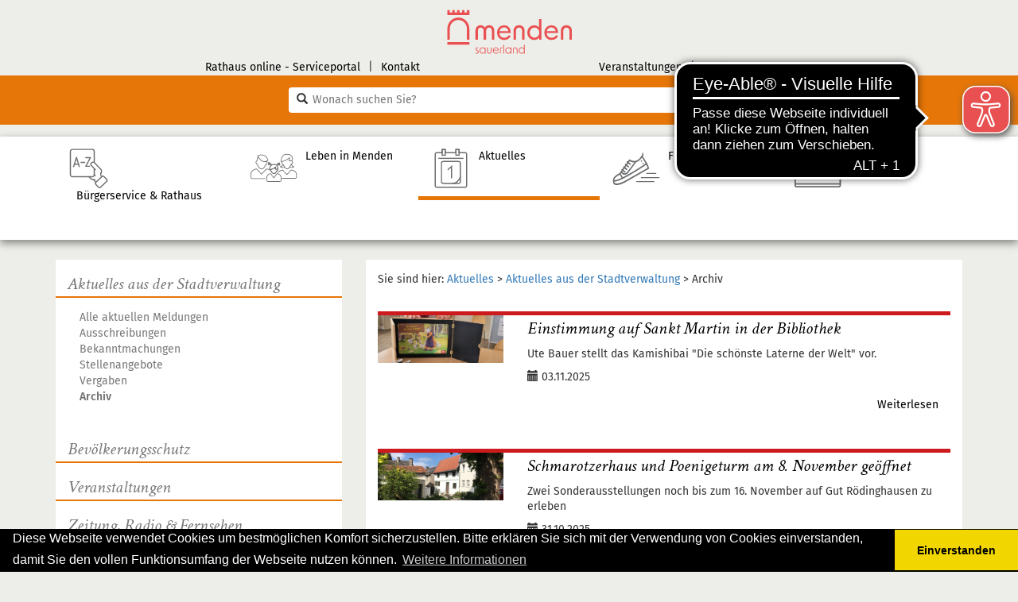

--- FILE ---
content_type: text/html; charset=utf-8
request_url: https://www.menden.de/aktuelles/aktuelles-aus-der-stadtverwaltung/archiv?tx_news_pi1%5B%40widget_0%5D%5BcurrentPage%5D=3&tx_news_pi1%5Bcontroller%5D=News&tx_news_pi1%5BcurrentPage%5D=128&cHash=4734124d55e351df009671bfcef33b93
body_size: 12843
content:
<!DOCTYPE html>
<html lang="de">
<head>

<meta charset="utf-8">
<!-- 
	powered by Südwestfalen IT

	This website is powered by TYPO3 - inspiring people to share!
	TYPO3 is a free open source Content Management Framework initially created by Kasper Skaarhoj and licensed under GNU/GPL.
	TYPO3 is copyright 1998-2026 of Kasper Skaarhoj. Extensions are copyright of their respective owners.
	Information and contribution at https://typo3.org/
-->


<link rel="icon" href="/typo3conf/ext/configmenden/Resources/Public/Icons/favicon.ico" type="image/vnd.microsoft.icon">
<title>Archiv: Stadt Menden</title>
<meta http-equiv="x-ua-compatible" content="IE=edge">
<meta name="generator" content="TYPO3 CMS">
<meta name="viewport" content="width=device-width, initial-scale=1">
<meta name="robots" content="index,follow">
<meta property="og:title" content="Archiv">
<meta property="og:image" content="http://www.menden.de/fileadmin/user_upload/z-menuicons/aktuelles.svg">
<meta name="twitter:card" content="summary">
<meta name="apple-mobile-web-app-capable" content="no">


<link rel="stylesheet" href="/typo3temp/assets/css/7015c8c4ac5ff815b57530b221005fc6.css?1766388384" media="all">
<link rel="stylesheet" href="/typo3conf/ext/powermail/Resources/Public/Css/Basic.css?1761146949" media="all">
<link rel="stylesheet" href="/typo3conf/ext/citko_solr/Resources/Public/Css/basic.css?1744209768" media="screen">
<link rel="stylesheet" href="/typo3conf/ext/configmenden/Resources/Public/bootstrap/css/bootstrap.min.css?1709900577" media="all">
<link rel="stylesheet" href="/typo3conf/ext/configmenden/Resources/Public/Css/fancybox.css?1709900578" media="all">
<link rel="stylesheet" href="/typo3conf/ext/configmenden/Resources/Public/slick/slick.css?1709900578" media="all">
<link rel="stylesheet" href="/typo3conf/ext/configmenden/Resources/Public/slick/slick-theme.css?1709900578" media="all">
<link rel="stylesheet" href="/typo3conf/ext/configmenden/Resources/Public/Css/font-awesome.min.css?1709900578" media="all">
<link rel="stylesheet" href="/typo3conf/ext/configmenden/Resources/Public/Css/main.css?1729747046" media="all">
<link rel="stylesheet" href="/typo3conf/ext/configmenden/Resources/Public/Css/cookieconsent.min.css?1709900578" media="all">
<link rel="stylesheet" href="/typo3conf/ext/sit_iframe_gdpr/Resources/Public/CSS/iframegdpr.css?1733995564" media="all">



<script src="/typo3conf/ext/configmenden/Resources/Public/JavaScript/jquery-3.1.1.min.js?1709900578"></script>
<script src="/typo3conf/ext/configmenden/Resources/Public/slick/slick.min.js?1709900578"></script>


<link rel="alternate" type="application/rss+xml" title="RSS 2.0"
              href="/aktuelles/aktuelles-aus-der-stadtverwaltung/archiv/feed.xml"/>
    
            <link rel="apple-touch-icon" sizes="57x57" href="/typo3conf/ext/configmenden/Resources/Public/Icons/favicon/apple-icon-57x57.png">
            <link rel="apple-touch-icon" sizes="60x60" href="/typo3conf/ext/configmenden/Resources/Public/Icons/favicon/apple-icon-60x60.png">
            <link rel="apple-touch-icon" sizes="72x72" href="/typo3conf/ext/configmenden/Resources/Public/Icons/favicon/apple-icon-72x72.png">
            <link rel="apple-touch-icon" sizes="76x76" href="/typo3conf/ext/configmenden/Resources/Public/Icons/favicon/apple-icon-76x76.png">
            <link rel="apple-touch-icon" sizes="114x114" href="/typo3conf/ext/configmenden/Resources/Public/Icons/favicon/apple-icon-114x114.png">
            <link rel="apple-touch-icon" sizes="120x120" href="/typo3conf/ext/configmenden/Resources/Public/Icons/favicon/apple-icon-120x120.png">
            <link rel="apple-touch-icon" sizes="144x144" href="/typo3conf/ext/configmenden/Resources/Public/Icons/favicon/apple-icon-144x144.png">
            <link rel="apple-touch-icon" sizes="152x152" href="/typo3conf/ext/configmenden/Resources/Public/Icons/favicon/apple-icon-152x152.png">
            <link rel="apple-touch-icon" sizes="180x180" href="/typo3conf/ext/configmenden/Resources/Public/Icons/favicon/apple-icon-180x180.png">
            <link rel="icon" type="image/png" sizes="192x192"  href="/typo3conf/ext/configmenden/Resources/Public/Icons/favicon/android-icon-192x192.png">
            <link rel="icon" type="image/png" sizes="32x32" href="/typo3conf/ext/configmenden/Resources/Public/Icons/favicon/favicon-32x32.png">
            <link rel="icon" type="image/png" sizes="96x96" href="/typo3conf/ext/configmenden/Resources/Public/Icons/favicon/favicon-96x96.png">
            <link rel="icon" type="image/png" sizes="16x16" href="/typo3conf/ext/configmenden/Resources/Public/Icons/favicon/favicon-16x16.png">
            <link rel="manifest" href="/typo3conf/ext/configmenden/Resources/Public/Icons/favicon/manifest.json">
            <meta name="msapplication-TileColor" content="#ffffff">
            <meta name="msapplication-TileImage" content="/typo3conf/ext/configmenden/Resources/Public/Icons/favicon/ms-icon-144x144.png">
            <meta name="theme-color" content="#ffffff">            <!-- Matomo -->
            <script>
              var _paq = window._paq = window._paq || [];
              /* tracker methods like "setCustomDimension" should be called before "trackPageView" */
              _paq.push(["setExcludedQueryParams", ["no-cache"]]);
              _paq.push(['trackPageView']);
              _paq.push(['enableLinkTracking']);
              (function() {
                var u="//matomo02.cms.kommunale.it/";
                _paq.push(['setTrackerUrl', u+'matomo.php']);
                _paq.push(['setSiteId', '13']);
                var d=document, g=d.createElement('script'), s=d.getElementsByTagName('script')[0];
                g.async=true; g.src=u+'matomo.js'; s.parentNode.insertBefore(g,s);
              })();
            </script>
            <!-- End Matomo Code -->            <script>
            window.addEventListener("load", function(){
            window.cookieconsent.initialise({
              "palette": {
                "popup": {
                  "background": "#000"
                },
                "button": {
                  "background": "#f1d600"
                }
              },
              "theme": "edgeless",
              "content": {
                "message": "Diese Webseite verwendet Cookies um bestmöglichen Komfort sicherzustellen. Bitte erklären Sie sich mit der Verwendung von Cookies einverstanden, damit Sie den vollen Funktionsumfang der Webseite nutzen können.",
                "dismiss": "Einverstanden",
                "link": "Weitere Informationen",
                "href": "/metanavi/unten/datenschutz/"
              }
            })});
            </script>
<link rel="canonical" href="https://www.menden.de/aktuelles/aktuelles-aus-der-stadtverwaltung/archiv"/>
</head>
<body>


        
    


<nav class="navbar navbar-default navbar-static-top hidden-sm hidden-md hidden-lg">
    <div class="container-fluid">
        <div class="navbar-header">
            <button type="button" class="navbar-toggle" data-toggle="collapse" data-target="#menu_toggle">
                <span class="sr-only">Navigation</span>
                <span class="icon-bar"></span>
                <span class="icon-bar"></span>
                <span class="icon-bar"></span>
            </button>
            <div class="brand">
                <a href="/"><img src="/typo3conf/ext/configmenden/Resources/Public/Images/menden_LOGO_4c.svg" height="50"   alt="Menden" ></a>
            </div>
        </div>
        <div class="collapse navbar-collapse " id="menu_toggle">
            <div class="nav navbar-nav">
                <ul class="nav navbar-nav"><li class="dropdown"><a href="/buergerservice-rathaus" class="dropdown-toggle" data-toggle="dropdown" role="button" aria-haspopup="true" aria-expanded="false">Bürgerservice & Rathaus<span class="caret"></span></a><ul class="dropdown-menu"><li class="dropdown-submenu"><a href="/buergerservice-rathaus/buergerservice" tabindex="-1">Bürgerservice</a><ul class="dropdown-menu"><li role="separator" class="divider">Dienstleistungen & Kontakt</li><li><a href="/buergerservice-rathaus/buergerdienste-sicherheit-ordnung/aem">Ideen, Anregungen & Beschwerden</a></li><li><a href="/buergerservice-rathaus/buergerservice/dienstleistungen-a-z">Dienstleistungen A - Z</a></li><li><a href="https://portal.menden.de/servicesabisz">Rathaus online - Serviceportal</a></li><li><a href="/buergerservice-rathaus/buergerservice/kontakt-a-z">Kontakt A - Z</a></li><li role="separator" class="divider">Finanzverwaltung</li><li><a href="/buergerservice-rathaus/buergerservice/finanzen">Finanzen</a></li><li role="separator" class="divider">Digitales Menden</li><li><a href="/buergerservice-rathaus/buergerservice/digitalisierung">Digitalisierung</a></li><li><a href="/buergerservice-rathaus/buergerservice/digitalisierung/smart-city">Smart City</a></li><li><a href="https://menden-vernetzt.info/" target="_blank" rel="noreferrer">Datenplattform - Digitaler Zwilling</a></li><li role="separator" class="divider">Infos & Service</li><li><a href="/buergerservice-rathaus/buergerservice/broschueren-infos">Broschüren & Infos</a></li></ul></li><li class="dropdown-submenu"><a href="/buergerservice-rathaus/buergerdienste-sicherheit-ordnung" tabindex="-1">Bürgerdienste, Sicherheit & Ordnung</a><ul class="dropdown-menu"><li role="separator" class="divider">Bürgerdienste</li><li><a href="/buergerservice-rathaus/buergerdienste-sicherheit-ordnung/buergerbuero">Bürgerbüro</a></li><li><a href="/buergerservice-rathaus/buergerdienste-sicherheit-ordnung/standesamt">Standesamt</a></li><li role="separator" class="divider">Sicherheit & Ordnung</li><li><a href="/buergerservice-rathaus/buergerdienste-sicherheit-ordnung/kirmes">Kirmes</a></li><li><a href="/buergerservice-rathaus/buergerdienste-sicherheit-ordnung/strassenverkehr">Straßenverkehr</a></li><li><a href="/buergerservice-rathaus/buergerdienste-sicherheit-ordnung/ordnungsangelegenheiten">Ordnungsangelegenheiten</a></li><li><a href="/buergerservice-rathaus/buergerdienste-sicherheit-ordnung/gewerbe">Gewerbe</a></li><li><a href="/buergerservice-rathaus/buergerdienste-sicherheit-ordnung/friedhofsangelegenheiten">Friedhofsangelegenheiten</a></li><li><a href="/buergerservice-rathaus/buergerdienste-sicherheit-ordnung/aem">Anregungs- und Ereignismanagement (AEM)</a></li><li><a href="/buergerservice-rathaus/buergerdienste-sicherheit-ordnung/feuerwehr">Feuerwehr</a></li><li role="separator" class="divider">Bauhof</li><li><a href="/buergerservice-rathaus/buergerdienste-sicherheit-ordnung/mendener-baubetrieb-mbb">Mendener Baubetrieb (MBB)</a></li></ul></li><li class="dropdown-submenu"><a href="/buergerservice-rathaus/rathaus" tabindex="-1">Rathaus</a><ul class="dropdown-menu"><li role="separator" class="divider">Bürgermeisterin & Verwaltung</li><li><a href="/buergerservice-rathaus/rathaus/buergermeister">Bürgermeisterin</a></li><li><a href="/buergerservice-rathaus/rathaus/verwaltungsgliederung">Verwaltungsgliederung</a></li><li><a href="/buergerservice-rathaus/rathaus/bekanntmachungen">Bekanntmachungen</a></li><li role="separator" class="divider">Die Stadt Menden als Arbeitgeber</li><li><a href="/buergerservice-rathaus/rathaus/arbeitgeberprofil">Arbeitgeberprofil</a></li><li><a href="/buergerservice-rathaus/rathaus/stellenangebote">Stellenangebote</a></li><li><a href="/buergerservice-rathaus/rathaus/ausbildung/studium">Ausbildung/Studium</a></li><li><a href="/buergerservice-rathaus/rathaus/bewerbungsverfahren">Bewerbungsverfahren</a></li><li><a href="/buergerservice-rathaus/rathaus/praktikum">Praktikum</a></li><li><a href="/buergerservice-rathaus/rathaus/bundesfreiwilligendienst">Bundesfreiwilligendienst</a></li><li role="separator" class="divider">Kontakt ins Rathaus</li><li><a href="/buergerservice-rathaus/rathaus/adresse-oeffnungszeiten-bankverbindungen">Adresse, Öffnungszeiten & Bankverbindungen</a></li></ul></li><li class="dropdown-submenu"><a href="/buergerservice-rathaus/rat-ausschuesse-politik" tabindex="-1">Rat, Ausschüsse & Politik</a><ul class="dropdown-menu"><li role="separator" class="divider">Bundes-, Land- & Kreistag</li><li><a href="/buergerservice-rathaus/rat-ausschuesse-politik/abgeordnete">Abgeordnete</a></li><li role="separator" class="divider">Rat & Ausschüsse</li><li><a href="/buergerservice-rathaus/rat-ausschuesse-politik/sitzungsdienst">Sitzungsdienst</a></li><li><a href="/buergerservice-rathaus/rat-ausschuesse-politik/rat-ratsfraktionen-ratsmitglieder">Rat, Ratsfraktionen & Ratsmitglieder</a></li><li><a href="/buergerservice-rathaus/rat-ausschuesse-politik/ausschuesse">Ausschüsse</a></li><li><a href="/buergerservice-rathaus/rat-ausschuesse-politik/rats-tv">Rats-TV</a></li><li role="separator" class="divider">Ortsrecht & Satzungen</li><li><a href="/buergerservice-rathaus/rat-ausschuesse-politik/ortsrecht">Ortsrecht</a></li><li role="separator" class="divider">Wahlen & Bürgerbeteiligung</li><li><a href="/buergerservice-rathaus/rat-ausschuesse-politik/wahlen">Wahlen</a></li><li><a href="/buergerservice-rathaus/rat-ausschuesse-politik/buergerbeteiligung">Bürgerbeteiligung</a></li></ul></li></ul></li><li class="dropdown"><a href="/leben-in-menden" class="dropdown-toggle" data-toggle="dropdown" role="button" aria-haspopup="true" aria-expanded="false">Leben in Menden<span class="caret"></span></a><ul class="dropdown-menu"><li class="dropdown-submenu"><a href="/leben-in-menden/kultur-bildung" tabindex="-1">Kultur & Bildung</a><ul class="dropdown-menu"><li role="separator" class="divider">Kultur</li><li><a href="/leben-in-menden/kultur-bildung/kulturbuero">Kulturbüro</a></li><li><a href="/leben-in-menden/kultur-bildung/erlebnisstadt">Erlebnis.Stadt</a></li><li><a href="/leben-in-menden/kultur-bildung/buecherei">Bücherei</a></li><li><a href="/leben-in-menden/kultur-bildung/museen">Museen</a></li><li><a href="/leben-in-menden/kultur-bildung/musikschule">Musikschule</a></li><li><a href="/leben-in-menden/kultur-bildung/stadtarchiv">Stadtarchiv</a></li><li><a href="/leben-in-menden/kultur-bildung/wilhelmshoehe">Wilhelmshöhe</a></li><li role="separator" class="divider">Bildung</li><li><a href="/leben-in-menden/kultur-bildung/jugendbildungsstaette-die-kluse">Jugendbildungsstätte 'Die Kluse'</a></li><li><a href="/leben-in-menden/kultur-bildung/schulen">Schulen</a></li><li><a href="/leben-in-menden/kultur-bildung/schulsozialarbeit">Schulsozialarbeit</a></li><li><a href="/leben-in-menden/kultur-bildung/ausbildungsboersen-in-menden-und-umgebung-1">Ausbildungsbörsen in Menden und Umgebung</a></li><li><a href="/leben-in-menden/kultur-bildung/vhs-hemer-menden-balve">VHS Hemer-Menden-Balve</a></li></ul></li><li class="dropdown-submenu"><a href="/leben-in-menden/familie-soziales-sport" tabindex="-1">Familie, Soziales & Sport</a><ul class="dropdown-menu"><li role="separator" class="divider">Familie</li><li><a href="/leben-in-menden/familie-soziales-sport/familienbuero">Familienbüro</a></li><li><a href="/leben-in-menden/familie-soziales-sport/familienlotse">Familienlotse</a></li><li><a href="/leben-in-menden/familie-soziales-sport/allgemeiner-sozialdienst">Allgemeiner Sozialer Dienst (ASD)</a></li><li><a href="/leben-in-menden/familie-soziales-sport/ambulante-hilfen">Ambulante Hilfen</a></li><li><a href="/leben-in-menden/familie-soziales-sport/drogenberatung">Drogenberatung</a></li><li><a href="/leben-in-menden/familie-soziales-sport/fruehe-hilfen-in-menden">Frühe Hilfen in Menden</a></li><li><a href="/leben-in-menden/familie-soziales-sport/kinderschutz-in-menden">Kinderschutz in Menden</a></li><li><a href="/leben-in-menden/familie-soziales-sport/kinder-teenies-jugendliche">Kinder, Teenies & Jugendliche</a></li><li><a href="/leben-in-menden/familie-soziales-sport/kitas-kindertagespflege">Kitas & Kindertagespflege</a></li><li><a href="/leben-in-menden/familie-soziales-sport/schwangerschaftsberatung">Schwangerschaftsberatung</a></li><li><a href="/leben-in-menden/familie-soziales-sport/stationaere-hilfen-und-eingliederungshilfen">Stationäre Hilfen und Eingliederungshilfen</a></li><li><a href="/leben-in-menden/familie-soziales-sport/geschaeftsbericht-jugendamt">Geschäftsbericht Jugendamt</a></li><li><a href="/leben-in-menden/familie-soziales-sport/kinder-und-jugendfoerderplan">Kinder- und Jugendförderplan</a></li><li><a href="/leben-in-menden/familie-soziales-sport/essstoerungen">Essstörungen</a></li><li role="separator" class="divider">Soziales</li><li><a href="/leben-in-menden/familie-soziales-sport/sozialbericht">Sozialbericht</a></li><li><a href="/leben-in-menden/familie-soziales-sport/buergerengagement">Bürgerengagement</a></li><li><a href="/leben-in-menden/familie-soziales-sport/gleichstellung">Gleichstellung</a></li><li><a href="/leben-in-menden/familie-soziales-sport/integration">Integration</a></li><li><a href="/leben-in-menden/familie-soziales-sport/soziales-1">Soziales</a></li><li role="separator" class="divider">Sport</li><li><a href="/leben-in-menden/familie-soziales-sport/sport-in-menden">Sport in Menden</a></li><li><a href="/leben-in-menden/familie-soziales-sport/hallenbad-menden">Hallenbad Menden</a></li><li><a href="http://leitmecke.de/startseite/" target="_blank" rel="noreferrer">Freibad Leitmecke</a></li><li role="separator" class="divider">Vereine in Menden</li><li><a href="/leben-in-menden/familie-soziales-sport/vereinsverzeichnis">Vereinsverzeichnis</a></li></ul></li><li class="dropdown-submenu"><a href="/leben-in-menden/stadtplanung-bauen-verkehr" tabindex="-1">Planen, Bauen & Verkehr</a><ul class="dropdown-menu"><li role="separator" class="divider">Stadtplanung</li><li><a href="/leben-in-menden/stadtplanung-bauen-verkehr/stadtplanung">Stadtplanung</a></li><li><a href="/leben-in-menden/stadtplanung-bauen-verkehr/geoinformation">Geoinformation</a></li><li role="separator" class="divider">Bauen</li><li><a href="/leben-in-menden/stadtplanung-bauen-verkehr/bauen-1">Bauen</a></li><li><a href="/leben-in-menden/stadtplanung-bauen-verkehr/mietspiegel">Mietspiegel</a></li><li><a href="/leben-in-menden/stadtplanung-bauen-verkehr/breitband-und-internet">Breitband und Internet</a></li><li role="separator" class="divider">Verkehr</li><li><a href="/leben-in-menden/stadtplanung-bauen-verkehr/foerderprojekt-radweg-untere-promenade">Förderprojekt Radweg Untere Promenade</a></li><li><a href="/leben-in-menden/stadtplanung-bauen-verkehr/verkehr-1">Verkehr</a></li><li><a href="/leben-in-menden/stadtplanung-bauen-verkehr/strassenangelegenheiten">Straßenangelegenheiten</a></li><li role="separator" class="divider">LEADER</li><li><a href="/leben-in-menden/stadtplanung-bauen-verkehr/leader-1">LEADER HIM</a></li><li role="separator" class="divider">Bürgerhaus</li><li><a href="/leben-in-menden/stadtplanung-bauen-verkehr/buergerhaus-menden-umbaumassnahme">Bürgerhaus Menden, Umbaumaßnahme</a></li><li><a href="/leben-in-menden/stadtplanung-bauen-verkehr/buergerhaus-buergerbeteiligung">Bürgerhaus - Bürgerbeteiligung</a></li></ul></li><li class="dropdown-submenu"><a href="/leben-in-menden/umwelt-immobilienservice" tabindex="-1">Umwelt & Immobilienservice</a><ul class="dropdown-menu"><li role="separator" class="divider">Umwelt</li><li><a href="/leben-in-menden/umwelt-immobilienservice/abfall">Abfall</a></li><li><a href="/leben-in-menden/umwelt-immobilienservice/klimaschutz/klimafolgenanpassung">Klimafolgenanpassung</a></li><li><a href="/leben-in-menden/umwelt-immobilienservice/klimaschutz">Klimaschutz</a></li><li><a href="/leben-in-menden/umwelt-immobilienservice/stadtentwaesserung">Stadtentwässerung</a></li><li><a href="/leben-in-menden/umwelt-immobilienservice/offene-gaerten">Offene Gärten</a></li><li><a href="/leben-in-menden/umwelt-immobilienservice/umwelt-1">Umwelt</a></li><li><a href="/leben-in-menden/umwelt-immobilienservice/wasser">Wasser</a></li><li><a href="/leben-in-menden/umwelt-immobilienservice/wald">Wald</a></li><li role="separator" class="divider">Immobilienmanagement</li><li><a href="/leben-in-menden/umwelt-immobilienservice/immobilienservice-menden-ism">Immobilienservice Menden (ISM)</a></li><li><a href="/leben-in-menden/umwelt-immobilienservice/energieausweise-staedtische-gebaeude">Energieausweise städtischer Gebäude</a></li></ul></li></ul></li><li class="dropdown active"><a href="/aktuelles" class="dropdown-toggle" data-toggle="dropdown" role="button" aria-haspopup="true" aria-expanded="false">Aktuelles<span class="caret"></span></a><ul class="dropdown-menu"><li class="dropdown-submenu active"><a href="/aktuelles/aktuelles-aus-der-stadtverwaltung" tabindex="-1">Aktuelles aus der Stadtverwaltung</a><ul class="dropdown-menu"><li><a href="/aktuelles/aktuelles-aus-der-stadtverwaltung/alle-aktuellen-meldungen">Alle aktuellen Meldungen</a></li><li><a href="/aktuelles/aktuelles-aus-der-stadtverwaltung/ausschreibungen">Ausschreibungen</a></li><li><a href="/aktuelles/aktuelles-aus-der-stadtverwaltung/bekanntmachungen">Bekanntmachungen</a></li><li><a href="/buergerservice-rathaus/rathaus/stellenangebote">Stellenangebote</a></li><li><a href="/aktuelles/aktuelles-aus-der-stadtverwaltung/vergaben">Vergaben</a></li><li class="active"><a href="/aktuelles/aktuelles-aus-der-stadtverwaltung/archiv">Archiv</a></li></ul></li><li class="dropdown-submenu"><a href="/aktuelles/bevoelkerungsschutz" tabindex="-1">Bevölkerungsschutz</a><ul class="dropdown-menu"><li><a href="/aktuelles/bevoelkerungsschutz">Übersicht</a></li><li><a href="/aktuelles/aktuelles-aus-der-stadtverwaltung/aktuelle-warnmeldungen">Aktuelle Warnungen</a></li><li role="separator" class="divider">Allgemeine Informationen</li><li><a href="/aktuelles/bevoelkerungsschutz/waldbrandgefahr">Waldbrandgefahr</a></li><li><a href="/aktuelles/bevoelkerungsschutz/hochwasser">Hochwasser</a></li><li><a href="/aktuelles/bevoelkerungsschutz/starkregen">Starkregen</a></li><li><a href="/aktuelles/bevoelkerungsschutz/unwetter">Unwetter</a></li><li><a href="/aktuelles/bevoelkerungsschutz/kampfmittelbeseitigung">Kampfmittelbeseitigung</a></li><li role="separator" class="divider">Links</li><li><a href="https://www.maerkischer-kreis.de/sicherheit-ordnung/sicherheit/bevoelkerungsschutz" target="_blank" rel="noreferrer">Bevölkerungsschutz - Kreisverwaltung</a></li><li><a href="https://www.bbk.bund.de/DE/Home/home_node.html" target="_blank" rel="noreferrer">Bundesamt für Bevölkerungsschutz BBK</a></li></ul></li><li class="dropdown-submenu"><a href="/aktuelles/veranstaltungen" tabindex="-1">Veranstaltungen</a><ul class="dropdown-menu"><li><a href="https://www.stadtmarketing-menden.de/termine/" target="_blank" rel="noreferrer">Veranstaltungskalender</a></li><li role="separator" class="divider">Stadtjubiläum</li><li><a href="/aktuelles/veranstaltungen/750-jahre-menden">750 Jahre Menden</a></li><li><a href="/aktuelles/veranstaltungen/ihr-team-fuer-750-jahre-menden">Ihr Team für 750 Jahre Menden</a></li><li><a href="/aktuelles/veranstaltungen/ideen-kick-off">Ideen Kick-off</a></li></ul></li><li class="dropdown-submenu"><a href="/aktuelles/zeitung-radio-fernsehen" tabindex="-1">Zeitung, Radio & Fernsehen</a><ul class="dropdown-menu"><li><a href="/aktuelles/zeitung-radio-fernsehen/kontakt-fuer-medien-und-pressevertreter">Kontakt für Medien- und Pressevertreter</a></li></ul></li><li><a href="/aktuelles/webcam">Webcam</a></li></ul></li><li><a href="https://www.stadtmarketing-menden.de/">Freizeit</a></li><li><a href="http://www.wsg-menden.de">Wirtschaft</a></li></ul>
            </div>
            <div class="nav navbar-nav navbar-right">

            </div>
        </div>

    </div>
</nav>
<div id="standardseite" class="farbe-orange">
    <header>
        <div id="headernavi" class="hidden-xs">
            <div class="container">
                <div class="row">
                    <div class="hidden-xs col-sm-4 col-md-5" id="metaLeft"><ul><li><a href="https://portal.menden.de/services" target="_blank" rel="noreferrer">Rathaus online - Serviceportal</a></li><li class="seperator hidden-xs">&#124;</li><li><a href="/metanavi/unten/kontakt">Kontakt</a></li></ul></div>
                    <div class="col-sm-4 col-md-2 hidden-xs"><a href="/"><img src="/typo3conf/ext/configmenden/Resources/Public/Images/menden_LOGO_4c.svg"  class="img-responsive"  alt="Menden" title="zur Startseite" ></a></div>
                    <div class="hidden-xs col-sm-4 col-md-5" id="metaRight"><ul><li><a href="https://www.stadtmarketing-menden.de/termine/">Veranstaltungen</a></li><li class="seperator hidden-xs">&#124;</li><li><a href="/aktuelles/webcam">Webcam</a></li></ul></div>
                </div>
            </div>
        </div>
        <div class="search">
                <div class="container">
        <div class="row">
            <div class="col-lg-6 col-lg-offset-3 col-md-6 col-md-offset-3">
                <form method="get" class="form-search" action="/suche/" id="searchform">
                    <label for="search_q" class="hidden">Schnell-Suche</label>
                    <span class="glyphicon glyphicon-search"></span>
                    <input type="text" id="search_q" placeholder="Wonach suchen Sie?" name="q" autocomplete="off" />
                    <input type="submit" name="searchsubmit" id="searchsubmit" value="suchen"  class="hidden"/>
                    <a href="/#" onclick="$('#searchform').submit(); return false;" id="startsearch" title="Hier klicken um die Suche auszuführen">
                        <span class="hidden">Suche starten</span>
                    </a>

                </form>
                <div id="solr-ajax-searchresult"></div>
            </div>
        </div>
    </div>
        </div>
    </header>

    <div id="mainnavi" class="hidden-xs">
        <div class="container"><div class="row five-cols"><div id="page2" class="listitem color-2 col-xs-12 col-sm-2 col-md-2 col-lg-2"><a href="/buergerservice-rathaus" uid="2" class="id2"><div class="icon normal"><img src="/fileadmin/user_upload/z-menuicons/service.svg" class="svg" height="50" /></div><div class="icon hover"><img src="/fileadmin/user_upload/z-menuicons/service_w.svg" class="svg" height="50" /></div><div class="text">Bürgerservice & Rathaus</div></a><div class="subItem"><ul class="row"><li class="col-sm-3"><a href="/buergerservice-rathaus/buergerservice">Bürgerservice</a><ul><li class="headline">Dienstleistungen & Kontakt</li><li><a href="/buergerservice-rathaus/buergerdienste-sicherheit-ordnung/aem">Ideen, Anregungen & Beschwerden</a></li><li><a href="/buergerservice-rathaus/buergerservice/dienstleistungen-a-z">Dienstleistungen A - Z</a></li><li><a href="https://portal.menden.de/servicesabisz">Rathaus online - Serviceportal</a></li><li><a href="/buergerservice-rathaus/buergerservice/kontakt-a-z">Kontakt A - Z</a></li><li class="headline">Finanzverwaltung</li><li><a href="/buergerservice-rathaus/buergerservice/finanzen">Finanzen</a></li><li class="headline">Digitales Menden</li><li><a href="/buergerservice-rathaus/buergerservice/digitalisierung">Digitalisierung</a></li><li><a href="/buergerservice-rathaus/buergerservice/digitalisierung/smart-city">Smart City</a></li><li><a href="https://menden-vernetzt.info/" target="_blank" rel="noreferrer">Datenplattform - Digitaler Zwilling</a></li><li class="headline">Infos & Service</li><li><a href="/buergerservice-rathaus/buergerservice/broschueren-infos">Broschüren & Infos</a></li></ul></li><li class="col-sm-3"><a href="/buergerservice-rathaus/buergerdienste-sicherheit-ordnung">Bürgerdienste, Sicherheit & Ordnung</a><ul><li class="headline">Bürgerdienste</li><li><a href="/buergerservice-rathaus/buergerdienste-sicherheit-ordnung/buergerbuero">Bürgerbüro</a></li><li><a href="/buergerservice-rathaus/buergerdienste-sicherheit-ordnung/standesamt">Standesamt</a></li><li class="headline">Sicherheit & Ordnung</li><li><a href="/buergerservice-rathaus/buergerdienste-sicherheit-ordnung/kirmes">Kirmes</a></li><li><a href="/buergerservice-rathaus/buergerdienste-sicherheit-ordnung/strassenverkehr">Straßenverkehr</a></li><li><a href="/buergerservice-rathaus/buergerdienste-sicherheit-ordnung/ordnungsangelegenheiten">Ordnungsangelegenheiten</a></li><li><a href="/buergerservice-rathaus/buergerdienste-sicherheit-ordnung/gewerbe">Gewerbe</a></li><li><a href="/buergerservice-rathaus/buergerdienste-sicherheit-ordnung/friedhofsangelegenheiten">Friedhofsangelegenheiten</a></li><li><a href="/buergerservice-rathaus/buergerdienste-sicherheit-ordnung/aem">Anregungs- und Ereignismanagement (AEM)</a></li><li><a href="/buergerservice-rathaus/buergerdienste-sicherheit-ordnung/feuerwehr">Feuerwehr</a></li><li class="headline">Bauhof</li><li><a href="/buergerservice-rathaus/buergerdienste-sicherheit-ordnung/mendener-baubetrieb-mbb">Mendener Baubetrieb (MBB)</a></li></ul></li><li class="col-sm-3"><a href="/buergerservice-rathaus/rathaus">Rathaus</a><ul><li class="headline">Bürgermeisterin & Verwaltung</li><li><a href="/buergerservice-rathaus/rathaus/buergermeister">Bürgermeisterin</a></li><li><a href="/buergerservice-rathaus/rathaus/verwaltungsgliederung">Verwaltungsgliederung</a></li><li><a href="/buergerservice-rathaus/rathaus/bekanntmachungen">Bekanntmachungen</a></li><li class="headline">Die Stadt Menden als Arbeitgeber</li><li><a href="/buergerservice-rathaus/rathaus/arbeitgeberprofil">Arbeitgeberprofil</a></li><li><a href="/buergerservice-rathaus/rathaus/stellenangebote">Stellenangebote</a></li><li><a href="/buergerservice-rathaus/rathaus/ausbildung/studium">Ausbildung/Studium</a></li><li><a href="/buergerservice-rathaus/rathaus/bewerbungsverfahren">Bewerbungsverfahren</a></li><li><a href="/buergerservice-rathaus/rathaus/praktikum">Praktikum</a></li><li><a href="/buergerservice-rathaus/rathaus/bundesfreiwilligendienst">Bundesfreiwilligendienst</a></li><li class="headline">Kontakt ins Rathaus</li><li><a href="/buergerservice-rathaus/rathaus/adresse-oeffnungszeiten-bankverbindungen">Adresse, Öffnungszeiten & Bankverbindungen</a></li></ul></li><li class="col-sm-3"><a href="/buergerservice-rathaus/rat-ausschuesse-politik">Rat, Ausschüsse & Politik</a><ul><li class="headline">Bundes-, Land- & Kreistag</li><li><a href="/buergerservice-rathaus/rat-ausschuesse-politik/abgeordnete">Abgeordnete</a></li><li class="headline">Rat & Ausschüsse</li><li><a href="/buergerservice-rathaus/rat-ausschuesse-politik/sitzungsdienst">Sitzungsdienst</a></li><li><a href="/buergerservice-rathaus/rat-ausschuesse-politik/rat-ratsfraktionen-ratsmitglieder">Rat, Ratsfraktionen & Ratsmitglieder</a></li><li><a href="/buergerservice-rathaus/rat-ausschuesse-politik/ausschuesse">Ausschüsse</a></li><li><a href="/buergerservice-rathaus/rat-ausschuesse-politik/rats-tv">Rats-TV</a></li><li class="headline">Ortsrecht & Satzungen</li><li><a href="/buergerservice-rathaus/rat-ausschuesse-politik/ortsrecht">Ortsrecht</a></li><li class="headline">Wahlen & Bürgerbeteiligung</li><li><a href="/buergerservice-rathaus/rat-ausschuesse-politik/wahlen">Wahlen</a></li><li><a href="/buergerservice-rathaus/rat-ausschuesse-politik/buergerbeteiligung">Bürgerbeteiligung</a></li></ul></li></ul></div></div><div id="page3" class="listitem color-1 col-xs-6 col-sm-2 col-md-2 col-lg-2"><a href="/leben-in-menden" uid="3" class="id3"><div class="icon normal"><img src="/fileadmin/user_upload/z-menuicons/leben.svg" class="svg" height="50" /></div><div class="icon hover"><img src="/fileadmin/user_upload/z-menuicons/leben_w.svg" class="svg" height="50" /></div><div class="text">Leben in Menden</div></a><div class="subItem"><ul class="row"><li class="col-sm-3"><a href="/leben-in-menden/kultur-bildung">Kultur & Bildung</a><ul><li class="headline">Kultur</li><li><a href="/leben-in-menden/kultur-bildung/kulturbuero">Kulturbüro</a></li><li><a href="/leben-in-menden/kultur-bildung/erlebnisstadt">Erlebnis.Stadt</a></li><li><a href="/leben-in-menden/kultur-bildung/buecherei">Bücherei</a></li><li><a href="/leben-in-menden/kultur-bildung/museen">Museen</a></li><li><a href="/leben-in-menden/kultur-bildung/musikschule">Musikschule</a></li><li><a href="/leben-in-menden/kultur-bildung/stadtarchiv">Stadtarchiv</a></li><li><a href="/leben-in-menden/kultur-bildung/wilhelmshoehe">Wilhelmshöhe</a></li><li class="headline">Bildung</li><li><a href="/leben-in-menden/kultur-bildung/jugendbildungsstaette-die-kluse">Jugendbildungsstätte 'Die Kluse'</a></li><li><a href="/leben-in-menden/kultur-bildung/schulen">Schulen</a></li><li><a href="/leben-in-menden/kultur-bildung/schulsozialarbeit">Schulsozialarbeit</a></li><li><a href="/leben-in-menden/kultur-bildung/ausbildungsboersen-in-menden-und-umgebung-1">Ausbildungsbörsen in Menden und Umgebung</a></li><li><a href="/leben-in-menden/kultur-bildung/vhs-hemer-menden-balve">VHS Hemer-Menden-Balve</a></li></ul></li><li class="col-sm-3"><a href="/leben-in-menden/familie-soziales-sport">Familie, Soziales & Sport</a><ul><li class="headline">Familie</li><li><a href="/leben-in-menden/familie-soziales-sport/familienbuero">Familienbüro</a></li><li><a href="/leben-in-menden/familie-soziales-sport/familienlotse">Familienlotse</a></li><li><a href="/leben-in-menden/familie-soziales-sport/allgemeiner-sozialdienst">Allgemeiner Sozialer Dienst (ASD)</a></li><li><a href="/leben-in-menden/familie-soziales-sport/ambulante-hilfen">Ambulante Hilfen</a></li><li><a href="/leben-in-menden/familie-soziales-sport/drogenberatung">Drogenberatung</a></li><li><a href="/leben-in-menden/familie-soziales-sport/fruehe-hilfen-in-menden">Frühe Hilfen in Menden</a></li><li><a href="/leben-in-menden/familie-soziales-sport/kinderschutz-in-menden">Kinderschutz in Menden</a></li><li><a href="/leben-in-menden/familie-soziales-sport/kinder-teenies-jugendliche">Kinder, Teenies & Jugendliche</a></li><li><a href="/leben-in-menden/familie-soziales-sport/kitas-kindertagespflege">Kitas & Kindertagespflege</a></li><li><a href="/leben-in-menden/familie-soziales-sport/schwangerschaftsberatung">Schwangerschaftsberatung</a></li><li><a href="/leben-in-menden/familie-soziales-sport/stationaere-hilfen-und-eingliederungshilfen">Stationäre Hilfen und Eingliederungshilfen</a></li><li><a href="/leben-in-menden/familie-soziales-sport/geschaeftsbericht-jugendamt">Geschäftsbericht Jugendamt</a></li><li><a href="/leben-in-menden/familie-soziales-sport/kinder-und-jugendfoerderplan">Kinder- und Jugendförderplan</a></li><li><a href="/leben-in-menden/familie-soziales-sport/essstoerungen">Essstörungen</a></li><li class="headline">Soziales</li><li><a href="/leben-in-menden/familie-soziales-sport/sozialbericht">Sozialbericht</a></li><li><a href="/leben-in-menden/familie-soziales-sport/buergerengagement">Bürgerengagement</a></li><li><a href="/leben-in-menden/familie-soziales-sport/gleichstellung">Gleichstellung</a></li><li><a href="/leben-in-menden/familie-soziales-sport/integration">Integration</a></li><li><a href="/leben-in-menden/familie-soziales-sport/soziales-1">Soziales</a></li><li class="headline">Sport</li><li><a href="/leben-in-menden/familie-soziales-sport/sport-in-menden">Sport in Menden</a></li><li><a href="/leben-in-menden/familie-soziales-sport/hallenbad-menden">Hallenbad Menden</a></li><li><a href="http://leitmecke.de/startseite/" target="_blank" rel="noreferrer">Freibad Leitmecke</a></li><li class="headline">Vereine in Menden</li><li><a href="/leben-in-menden/familie-soziales-sport/vereinsverzeichnis">Vereinsverzeichnis</a></li></ul></li><li class="col-sm-3"><a href="/leben-in-menden/stadtplanung-bauen-verkehr">Planen, Bauen & Verkehr</a><ul><li class="headline">Stadtplanung</li><li><a href="/leben-in-menden/stadtplanung-bauen-verkehr/stadtplanung">Stadtplanung</a></li><li><a href="/leben-in-menden/stadtplanung-bauen-verkehr/geoinformation">Geoinformation</a></li><li class="headline">Bauen</li><li><a href="/leben-in-menden/stadtplanung-bauen-verkehr/bauen-1">Bauen</a></li><li><a href="/leben-in-menden/stadtplanung-bauen-verkehr/mietspiegel">Mietspiegel</a></li><li><a href="/leben-in-menden/stadtplanung-bauen-verkehr/breitband-und-internet">Breitband und Internet</a></li><li class="headline">Verkehr</li><li><a href="/leben-in-menden/stadtplanung-bauen-verkehr/foerderprojekt-radweg-untere-promenade">Förderprojekt Radweg Untere Promenade</a></li><li><a href="/leben-in-menden/stadtplanung-bauen-verkehr/verkehr-1">Verkehr</a></li><li><a href="/leben-in-menden/stadtplanung-bauen-verkehr/strassenangelegenheiten">Straßenangelegenheiten</a></li><li class="headline">LEADER</li><li><a href="/leben-in-menden/stadtplanung-bauen-verkehr/leader-1">LEADER HIM</a></li><li class="headline">Bürgerhaus</li><li><a href="/leben-in-menden/stadtplanung-bauen-verkehr/buergerhaus-menden-umbaumassnahme">Bürgerhaus Menden, Umbaumaßnahme</a></li><li><a href="/leben-in-menden/stadtplanung-bauen-verkehr/buergerhaus-buergerbeteiligung">Bürgerhaus - Bürgerbeteiligung</a></li></ul></li><li class="col-sm-3"><a href="/leben-in-menden/umwelt-immobilienservice">Umwelt & Immobilienservice</a><ul><li class="headline">Umwelt</li><li><a href="/leben-in-menden/umwelt-immobilienservice/abfall">Abfall</a></li><li><a href="/leben-in-menden/umwelt-immobilienservice/klimaschutz/klimafolgenanpassung">Klimafolgenanpassung</a></li><li><a href="/leben-in-menden/umwelt-immobilienservice/klimaschutz">Klimaschutz</a></li><li><a href="/leben-in-menden/umwelt-immobilienservice/stadtentwaesserung">Stadtentwässerung</a></li><li><a href="/leben-in-menden/umwelt-immobilienservice/offene-gaerten">Offene Gärten</a></li><li><a href="/leben-in-menden/umwelt-immobilienservice/umwelt-1">Umwelt</a></li><li><a href="/leben-in-menden/umwelt-immobilienservice/wasser">Wasser</a></li><li><a href="/leben-in-menden/umwelt-immobilienservice/wald">Wald</a></li><li class="headline">Immobilienmanagement</li><li><a href="/leben-in-menden/umwelt-immobilienservice/immobilienservice-menden-ism">Immobilienservice Menden (ISM)</a></li><li><a href="/leben-in-menden/umwelt-immobilienservice/energieausweise-staedtische-gebaeude">Energieausweise städtischer Gebäude</a></li></ul></li></ul></div></div><div id="page4" class="listitem color-3 active col-xs-6 col-sm-2 col-md-2 col-lg-2"><a href="/aktuelles" uid="4" class="id4"><div class="icon normal"><img src="/fileadmin/user_upload/z-menuicons/aktuelles.svg" class="svg" height="50" /></div><div class="icon hover"><img src="/fileadmin/user_upload/z-menuicons/aktuelles_w.svg" class="svg" height="50" /></div><div class="text">Aktuelles</div></a><div class="subItem"><ul class="row"><li class="col-sm-3"><a href="/aktuelles/aktuelles-aus-der-stadtverwaltung">Aktuelles aus der Stadtverwaltung</a><ul><li><a href="/aktuelles/aktuelles-aus-der-stadtverwaltung/alle-aktuellen-meldungen">Alle aktuellen Meldungen</a></li><li><a href="/aktuelles/aktuelles-aus-der-stadtverwaltung/ausschreibungen">Ausschreibungen</a></li><li><a href="/aktuelles/aktuelles-aus-der-stadtverwaltung/bekanntmachungen">Bekanntmachungen</a></li><li><a href="/buergerservice-rathaus/rathaus/stellenangebote">Stellenangebote</a></li><li><a href="/aktuelles/aktuelles-aus-der-stadtverwaltung/vergaben">Vergaben</a></li><li><a href="/aktuelles/aktuelles-aus-der-stadtverwaltung/archiv">Archiv</a></li></ul></li><li class="col-sm-3"><a href="/aktuelles/bevoelkerungsschutz">Bevölkerungsschutz</a><ul><li><a href="/aktuelles/bevoelkerungsschutz">Übersicht</a></li><li><a href="/aktuelles/aktuelles-aus-der-stadtverwaltung/aktuelle-warnmeldungen">Aktuelle Warnungen</a></li><li class="headline">Allgemeine Informationen</li><li><a href="/aktuelles/bevoelkerungsschutz/waldbrandgefahr">Waldbrandgefahr</a></li><li><a href="/aktuelles/bevoelkerungsschutz/hochwasser">Hochwasser</a></li><li><a href="/aktuelles/bevoelkerungsschutz/starkregen">Starkregen</a></li><li><a href="/aktuelles/bevoelkerungsschutz/unwetter">Unwetter</a></li><li><a href="/aktuelles/bevoelkerungsschutz/kampfmittelbeseitigung">Kampfmittelbeseitigung</a></li><li class="headline">Links</li><li><a href="https://www.maerkischer-kreis.de/sicherheit-ordnung/sicherheit/bevoelkerungsschutz" target="_blank" rel="noreferrer">Bevölkerungsschutz - Kreisverwaltung</a></li><li><a href="https://www.bbk.bund.de/DE/Home/home_node.html" target="_blank" rel="noreferrer">Bundesamt für Bevölkerungsschutz BBK</a></li></ul></li><li class="col-sm-3"><a href="/aktuelles/veranstaltungen">Veranstaltungen</a><ul><li><a href="https://www.stadtmarketing-menden.de/termine/" target="_blank" rel="noreferrer">Veranstaltungskalender</a></li><li class="headline">Stadtjubiläum</li><li><a href="/aktuelles/veranstaltungen/750-jahre-menden">750 Jahre Menden</a></li><li><a href="/aktuelles/veranstaltungen/ihr-team-fuer-750-jahre-menden">Ihr Team für 750 Jahre Menden</a></li><li><a href="/aktuelles/veranstaltungen/ideen-kick-off">Ideen Kick-off</a></li></ul></li><li class="col-sm-3"><a href="/aktuelles/zeitung-radio-fernsehen">Zeitung, Radio & Fernsehen</a><ul><li><a href="/aktuelles/zeitung-radio-fernsehen/kontakt-fuer-medien-und-pressevertreter">Kontakt für Medien- und Pressevertreter</a></li></ul></li></ul></div></div><div id="page5" class="listitem color-4 col-xs-6 col-sm-2 col-md-2 col-lg-2"><a href="https://www.stadtmarketing-menden.de/" uid="5" class="id5"><div class="icon normal"><img src="/fileadmin/user_upload/z-menuicons/freizeit.svg" class="svg" height="50" /></div><div class="icon hover"><img src="/fileadmin/user_upload/z-menuicons/freizeit_w.svg" class="svg" height="50" /></div><div class="text">Freizeit</div></a></div><div id="page6" class="listitem color-5 col-xs-6 col-sm-2 col-md-2 col-lg-2"><a href="http://www.wsg-menden.de" uid="6" class="id6"><div class="icon normal"><img src="/fileadmin/user_upload/z-menuicons/wirtschaft.svg" class="svg" height="50" /></div><div class="icon hover"><img src="/fileadmin/user_upload/z-menuicons/wirtschaft_w.svg" class="svg" height="50" /></div><div class="text">Wirtschaft</div></a></div></div></div>
    </div>

    <div class="container" id="standardcontent">
        <div class="row">
            <div id="linkeSpalte" class="col-xs-12 col-sm-4">
                <div class="wrapper hidden-xs">
                    <div id="subnavi"><ul><li class="active"><a href="/aktuelles/aktuelles-aus-der-stadtverwaltung">Aktuelles aus der Stadtverwaltung</a><ul class="second"><li><a href="/aktuelles/aktuelles-aus-der-stadtverwaltung/alle-aktuellen-meldungen">Alle aktuellen Meldungen</a></li><li><a href="/aktuelles/aktuelles-aus-der-stadtverwaltung/ausschreibungen">Ausschreibungen</a></li><li><a href="/aktuelles/aktuelles-aus-der-stadtverwaltung/bekanntmachungen">Bekanntmachungen</a></li><li><a href="/buergerservice-rathaus/rathaus/stellenangebote">Stellenangebote</a></li><li><a href="/aktuelles/aktuelles-aus-der-stadtverwaltung/vergaben">Vergaben</a></li><li class="current"><a href="/aktuelles/aktuelles-aus-der-stadtverwaltung/archiv">Archiv</a></li></ul></li><li><a href="/aktuelles/bevoelkerungsschutz">Bevölkerungsschutz</a></li><li><a href="/aktuelles/veranstaltungen">Veranstaltungen</a></li><li><a href="/aktuelles/zeitung-radio-fernsehen">Zeitung, Radio & Fernsehen</a></li><li><a href="/aktuelles/webcam">Webcam</a></li></ul></div>
                </div>
                


<div class="leftbox">
  
    
      
<div id="c11605" class="contentElement  news_newsdatemenu"><header><h3 class="">
                nach Monat filtern
            </h3></header><div class="news" xmlns:f="http://typo3.org/ns/TYPO3/CMS/Fluid/ViewHelpers"><ul class="nav nav-sidebar news-menu-view"><li>
				2026
				<ul><li><a href="/aktuelles/aktuelles-aus-der-stadtverwaltung/archiv/01/2026">Januar 2026</a>
							(7 Einträge)
						</li></ul></li><li>
				2025
				<ul><li><a href="/aktuelles/aktuelles-aus-der-stadtverwaltung/archiv/12/2025">Dezember 2025</a>
							(34 Einträge)
						</li><li><a href="/aktuelles/aktuelles-aus-der-stadtverwaltung/archiv/11/2025">November 2025</a>
							(40 Einträge)
						</li><li><a href="/aktuelles/aktuelles-aus-der-stadtverwaltung/archiv/10/2025">Oktober 2025</a>
							(51 Einträge)
						</li><li><a href="/aktuelles/aktuelles-aus-der-stadtverwaltung/archiv/09/2025">September 2025</a>
							(66 Einträge)
						</li><li><a href="/aktuelles/aktuelles-aus-der-stadtverwaltung/archiv/08/2025">August 2025</a>
							(38 Einträge)
						</li><li><a href="/aktuelles/aktuelles-aus-der-stadtverwaltung/archiv/07/2025">Juli 2025</a>
							(51 Einträge)
						</li><li><a href="/aktuelles/aktuelles-aus-der-stadtverwaltung/archiv/06/2025">Juni 2025</a>
							(48 Einträge)
						</li><li><a href="/aktuelles/aktuelles-aus-der-stadtverwaltung/archiv/05/2025">Mai 2025</a>
							(32 Einträge)
						</li><li><a href="/aktuelles/aktuelles-aus-der-stadtverwaltung/archiv/04/2025">April 2025</a>
							(52 Einträge)
						</li><li><a href="/aktuelles/aktuelles-aus-der-stadtverwaltung/archiv/03/2025">März 2025</a>
							(35 Einträge)
						</li><li><a href="/aktuelles/aktuelles-aus-der-stadtverwaltung/archiv/02/2025">Februar 2025</a>
							(48 Einträge)
						</li><li><a href="/aktuelles/aktuelles-aus-der-stadtverwaltung/archiv/01/2025">Januar 2025</a>
							(39 Einträge)
						</li></ul></li><li>
				2024
				<ul><li><a href="/aktuelles/aktuelles-aus-der-stadtverwaltung/archiv/12/2024">Dezember 2024</a>
							(53 Einträge)
						</li><li><a href="/aktuelles/aktuelles-aus-der-stadtverwaltung/archiv/11/2024">November 2024</a>
							(51 Einträge)
						</li><li><a href="/aktuelles/aktuelles-aus-der-stadtverwaltung/archiv/10/2024">Oktober 2024</a>
							(44 Einträge)
						</li><li><a href="/aktuelles/aktuelles-aus-der-stadtverwaltung/archiv/09/2024">September 2024</a>
							(43 Einträge)
						</li><li><a href="/aktuelles/aktuelles-aus-der-stadtverwaltung/archiv/08/2024">August 2024</a>
							(48 Einträge)
						</li><li><a href="/aktuelles/aktuelles-aus-der-stadtverwaltung/archiv/07/2024">Juli 2024</a>
							(54 Einträge)
						</li><li><a href="/aktuelles/aktuelles-aus-der-stadtverwaltung/archiv/06/2024">Juni 2024</a>
							(52 Einträge)
						</li><li><a href="/aktuelles/aktuelles-aus-der-stadtverwaltung/archiv/05/2024">Mai 2024</a>
							(50 Einträge)
						</li><li><a href="/aktuelles/aktuelles-aus-der-stadtverwaltung/archiv/04/2024">April 2024</a>
							(36 Einträge)
						</li><li><a href="/aktuelles/aktuelles-aus-der-stadtverwaltung/archiv/03/2024">März 2024</a>
							(45 Einträge)
						</li><li><a href="/aktuelles/aktuelles-aus-der-stadtverwaltung/archiv/02/2024">Februar 2024</a>
							(26 Einträge)
						</li><li><a href="/aktuelles/aktuelles-aus-der-stadtverwaltung/archiv/01/2024">Januar 2024</a>
							(28 Einträge)
						</li></ul></li><li>
				2023
				<ul><li><a href="/aktuelles/aktuelles-aus-der-stadtverwaltung/archiv/12/2023">Dezember 2023</a>
							(31 Einträge)
						</li><li><a href="/aktuelles/aktuelles-aus-der-stadtverwaltung/archiv/11/2023">November 2023</a>
							(52 Einträge)
						</li><li><a href="/aktuelles/aktuelles-aus-der-stadtverwaltung/archiv/10/2023">Oktober 2023</a>
							(50 Einträge)
						</li><li><a href="/aktuelles/aktuelles-aus-der-stadtverwaltung/archiv/09/2023">September 2023</a>
							(41 Einträge)
						</li><li><a href="/aktuelles/aktuelles-aus-der-stadtverwaltung/archiv/08/2023">August 2023</a>
							(58 Einträge)
						</li><li><a href="/aktuelles/aktuelles-aus-der-stadtverwaltung/archiv/07/2023">Juli 2023</a>
							(30 Einträge)
						</li><li><a href="/aktuelles/aktuelles-aus-der-stadtverwaltung/archiv/06/2023">Juni 2023</a>
							(50 Einträge)
						</li><li><a href="/aktuelles/aktuelles-aus-der-stadtverwaltung/archiv/05/2023">Mai 2023</a>
							(43 Einträge)
						</li><li><a href="/aktuelles/aktuelles-aus-der-stadtverwaltung/archiv/04/2023">April 2023</a>
							(32 Einträge)
						</li><li><a href="/aktuelles/aktuelles-aus-der-stadtverwaltung/archiv/03/2023">März 2023</a>
							(55 Einträge)
						</li><li><a href="/aktuelles/aktuelles-aus-der-stadtverwaltung/archiv/02/2023">Februar 2023</a>
							(49 Einträge)
						</li><li><a href="/aktuelles/aktuelles-aus-der-stadtverwaltung/archiv/01/2023">Januar 2023</a>
							(36 Einträge)
						</li></ul></li><li>
				2022
				<ul><li><a href="/aktuelles/aktuelles-aus-der-stadtverwaltung/archiv/12/2022">Dezember 2022</a>
							(35 Einträge)
						</li><li><a href="/aktuelles/aktuelles-aus-der-stadtverwaltung/archiv/11/2022">November 2022</a>
							(50 Einträge)
						</li><li><a href="/aktuelles/aktuelles-aus-der-stadtverwaltung/archiv/10/2022">Oktober 2022</a>
							(45 Einträge)
						</li><li><a href="/aktuelles/aktuelles-aus-der-stadtverwaltung/archiv/09/2022">September 2022</a>
							(56 Einträge)
						</li><li><a href="/aktuelles/aktuelles-aus-der-stadtverwaltung/archiv/08/2022">August 2022</a>
							(46 Einträge)
						</li><li><a href="/aktuelles/aktuelles-aus-der-stadtverwaltung/archiv/07/2022">Juli 2022</a>
							(30 Einträge)
						</li><li><a href="/aktuelles/aktuelles-aus-der-stadtverwaltung/archiv/06/2022">Juni 2022</a>
							(46 Einträge)
						</li><li><a href="/aktuelles/aktuelles-aus-der-stadtverwaltung/archiv/05/2022">Mai 2022</a>
							(45 Einträge)
						</li><li><a href="/aktuelles/aktuelles-aus-der-stadtverwaltung/archiv/04/2022">April 2022</a>
							(26 Einträge)
						</li><li><a href="/aktuelles/aktuelles-aus-der-stadtverwaltung/archiv/03/2022">März 2022</a>
							(37 Einträge)
						</li><li><a href="/aktuelles/aktuelles-aus-der-stadtverwaltung/archiv/02/2022">Februar 2022</a>
							(31 Einträge)
						</li><li><a href="/aktuelles/aktuelles-aus-der-stadtverwaltung/archiv/01/2022">Januar 2022</a>
							(25 Einträge)
						</li></ul></li><li>
				2021
				<ul><li><a href="/aktuelles/aktuelles-aus-der-stadtverwaltung/archiv/12/2021">Dezember 2021</a>
							(49 Einträge)
						</li><li><a href="/aktuelles/aktuelles-aus-der-stadtverwaltung/archiv/11/2021">November 2021</a>
							(40 Einträge)
						</li><li><a href="/aktuelles/aktuelles-aus-der-stadtverwaltung/archiv/10/2021">Oktober 2021</a>
							(46 Einträge)
						</li><li><a href="/aktuelles/aktuelles-aus-der-stadtverwaltung/archiv/09/2021">September 2021</a>
							(38 Einträge)
						</li><li><a href="/aktuelles/aktuelles-aus-der-stadtverwaltung/archiv/08/2021">August 2021</a>
							(49 Einträge)
						</li><li><a href="/aktuelles/aktuelles-aus-der-stadtverwaltung/archiv/07/2021">Juli 2021</a>
							(39 Einträge)
						</li><li><a href="/aktuelles/aktuelles-aus-der-stadtverwaltung/archiv/06/2021">Juni 2021</a>
							(29 Einträge)
						</li><li><a href="/aktuelles/aktuelles-aus-der-stadtverwaltung/archiv/05/2021">Mai 2021</a>
							(32 Einträge)
						</li><li><a href="/aktuelles/aktuelles-aus-der-stadtverwaltung/archiv/04/2021">April 2021</a>
							(23 Einträge)
						</li><li><a href="/aktuelles/aktuelles-aus-der-stadtverwaltung/archiv/03/2021">März 2021</a>
							(27 Einträge)
						</li><li><a href="/aktuelles/aktuelles-aus-der-stadtverwaltung/archiv/02/2021">Februar 2021</a>
							(27 Einträge)
						</li><li><a href="/aktuelles/aktuelles-aus-der-stadtverwaltung/archiv/01/2021">Januar 2021</a>
							(19 Einträge)
						</li></ul></li><li>
				2020
				<ul><li><a href="/aktuelles/aktuelles-aus-der-stadtverwaltung/archiv/12/2020">Dezember 2020</a>
							(37 Einträge)
						</li><li><a href="/aktuelles/aktuelles-aus-der-stadtverwaltung/archiv/11/2020">November 2020</a>
							(36 Einträge)
						</li><li><a href="/aktuelles/aktuelles-aus-der-stadtverwaltung/archiv/10/2020">Oktober 2020</a>
							(28 Einträge)
						</li><li><a href="/aktuelles/aktuelles-aus-der-stadtverwaltung/archiv/09/2020">September 2020</a>
							(40 Einträge)
						</li><li><a href="/aktuelles/aktuelles-aus-der-stadtverwaltung/archiv/08/2020">August 2020</a>
							(44 Einträge)
						</li><li><a href="/aktuelles/aktuelles-aus-der-stadtverwaltung/archiv/07/2020">Juli 2020</a>
							(23 Einträge)
						</li><li><a href="/aktuelles/aktuelles-aus-der-stadtverwaltung/archiv/06/2020">Juni 2020</a>
							(33 Einträge)
						</li><li><a href="/aktuelles/aktuelles-aus-der-stadtverwaltung/archiv/05/2020">Mai 2020</a>
							(45 Einträge)
						</li><li><a href="/aktuelles/aktuelles-aus-der-stadtverwaltung/archiv/04/2020">April 2020</a>
							(48 Einträge)
						</li><li><a href="/aktuelles/aktuelles-aus-der-stadtverwaltung/archiv/03/2020">März 2020</a>
							(50 Einträge)
						</li><li><a href="/aktuelles/aktuelles-aus-der-stadtverwaltung/archiv/02/2020">Februar 2020</a>
							(39 Einträge)
						</li><li><a href="/aktuelles/aktuelles-aus-der-stadtverwaltung/archiv/01/2020">Januar 2020</a>
							(54 Einträge)
						</li></ul></li><li>
				2019
				<ul><li><a href="/aktuelles/aktuelles-aus-der-stadtverwaltung/archiv/12/2019">Dezember 2019</a>
							(28 Einträge)
						</li><li><a href="/aktuelles/aktuelles-aus-der-stadtverwaltung/archiv/11/2019">November 2019</a>
							(47 Einträge)
						</li><li><a href="/aktuelles/aktuelles-aus-der-stadtverwaltung/archiv/10/2019">Oktober 2019</a>
							(62 Einträge)
						</li><li><a href="/aktuelles/aktuelles-aus-der-stadtverwaltung/archiv/09/2019">September 2019</a>
							(51 Einträge)
						</li><li><a href="/aktuelles/aktuelles-aus-der-stadtverwaltung/archiv/08/2019">August 2019</a>
							(29 Einträge)
						</li><li><a href="/aktuelles/aktuelles-aus-der-stadtverwaltung/archiv/07/2019">Juli 2019</a>
							(61 Einträge)
						</li><li><a href="/aktuelles/aktuelles-aus-der-stadtverwaltung/archiv/06/2019">Juni 2019</a>
							(39 Einträge)
						</li><li><a href="/aktuelles/aktuelles-aus-der-stadtverwaltung/archiv/05/2019">Mai 2019</a>
							(42 Einträge)
						</li><li><a href="/aktuelles/aktuelles-aus-der-stadtverwaltung/archiv/04/2019">April 2019</a>
							(47 Einträge)
						</li><li><a href="/aktuelles/aktuelles-aus-der-stadtverwaltung/archiv/03/2019">März 2019</a>
							(66 Einträge)
						</li><li><a href="/aktuelles/aktuelles-aus-der-stadtverwaltung/archiv/02/2019">Februar 2019</a>
							(37 Einträge)
						</li><li><a href="/aktuelles/aktuelles-aus-der-stadtverwaltung/archiv/01/2019">Januar 2019</a>
							(39 Einträge)
						</li></ul></li><li>
				2018
				<ul><li><a href="/aktuelles/aktuelles-aus-der-stadtverwaltung/archiv/12/2018">Dezember 2018</a>
							(39 Einträge)
						</li><li><a href="/aktuelles/aktuelles-aus-der-stadtverwaltung/archiv/11/2018">November 2018</a>
							(55 Einträge)
						</li><li><a href="/aktuelles/aktuelles-aus-der-stadtverwaltung/archiv/10/2018">Oktober 2018</a>
							(50 Einträge)
						</li><li><a href="/aktuelles/aktuelles-aus-der-stadtverwaltung/archiv/09/2018">September 2018</a>
							(57 Einträge)
						</li><li><a href="/aktuelles/aktuelles-aus-der-stadtverwaltung/archiv/08/2018">August 2018</a>
							(47 Einträge)
						</li><li><a href="/aktuelles/aktuelles-aus-der-stadtverwaltung/archiv/07/2018">Juli 2018</a>
							(44 Einträge)
						</li><li><a href="/aktuelles/aktuelles-aus-der-stadtverwaltung/archiv/06/2018">Juni 2018</a>
							(40 Einträge)
						</li><li><a href="/aktuelles/aktuelles-aus-der-stadtverwaltung/archiv/05/2018">Mai 2018</a>
							(44 Einträge)
						</li><li><a href="/aktuelles/aktuelles-aus-der-stadtverwaltung/archiv/04/2018">April 2018</a>
							(36 Einträge)
						</li><li><a href="/aktuelles/aktuelles-aus-der-stadtverwaltung/archiv/03/2018">März 2018</a>
							(28 Einträge)
						</li><li><a href="/aktuelles/aktuelles-aus-der-stadtverwaltung/archiv/02/2018">Februar 2018</a>
							(35 Einträge)
						</li><li><a href="/aktuelles/aktuelles-aus-der-stadtverwaltung/archiv/01/2018">Januar 2018</a>
							(40 Einträge)
						</li></ul></li><li>
				2017
				<ul><li><a href="/aktuelles/aktuelles-aus-der-stadtverwaltung/archiv/12/2017">Dezember 2017</a>
							(29 Einträge)
						</li><li><a href="/aktuelles/aktuelles-aus-der-stadtverwaltung/archiv/11/2017">November 2017</a>
							(40 Einträge)
						</li><li><a href="/aktuelles/aktuelles-aus-der-stadtverwaltung/archiv/09/2017">September 2017</a>
							(2 Einträge)
						</li><li><a href="/aktuelles/aktuelles-aus-der-stadtverwaltung/archiv/08/2017">August 2017</a>
							(47 Einträge)
						</li><li><a href="/aktuelles/aktuelles-aus-der-stadtverwaltung/archiv/07/2017">Juli 2017</a>
							(38 Einträge)
						</li><li><a href="/aktuelles/aktuelles-aus-der-stadtverwaltung/archiv/06/2017">Juni 2017</a>
							(44 Einträge)
						</li><li><a href="/aktuelles/aktuelles-aus-der-stadtverwaltung/archiv/05/2017">Mai 2017</a>
							(13 Einträge)
						</li></ul></li></ul></div></div>
<br />
    
  
</div><div id="c11607" class="contentElement kontakt">
	
		<h2>Kontakt Pressestelle</h2>
	

	
</div>

<div id="c11608" class="contentElement  list citkoegovservicelight_ansprechpartnerdetail"><div class="tx-citko-egovservice-light"><div class="rightbox ansprechpartner"><div class="ansprechpartner kompakt"><h4 class="ansprechpartner_name"><a href="/buergerservice-rathaus/buergerservice/kontakt-a-z/ehrlich">
                                    
                                    
                                    J.
                                    Ehrlich
                                </a></h4><div class="ansprechpartner_email"><a href="mailto:j.ehrlich@menden.de"><i aria-hidden="true" class="fa fa-fw fa-envelope"></i>
        E-Mail senden
    </a></div><div class="ansprechpartner_telefon"><a href="tel:02373 903-1383"><i aria-hidden="true" class="fa fa-fw fa-phone"></i> 02373 903-1383</a></div></div></div></div></div>

            </div>
            <div id="inhalte" class="col-xs-12 col-sm-8">
                <div class="wrapper">
                    <div id="breadcrumbs">Sie sind hier: <a href="/aktuelles" target="_top">Aktuelles</a>&nbsp;>&nbsp;<a href="/aktuelles/aktuelles-aus-der-stadtverwaltung" target="_top">Aktuelles aus der Stadtverwaltung</a>&nbsp;>&nbsp;Archiv</div>
                    <!--TYPO3SEARCH_begin-->
                    
<div id="c11609" class="contentElement  news_pi1"><div class="news" xmlns:f="http://typo3.org/ns/TYPO3/CMS/Fluid/ViewHelpers"><!--TYPO3SEARCH_end--><div class="news-list-view row"><div class="col-lg-12"><div class="news-list-item cat81"><div class="row"><div class="col-lg-3 col-md-3 col-sm-3 col-xs-5 col-xxs-12"><a title="Einstimmung auf Sankt Martin in der Bibliothek" href="/aktuelles/detailseite/einstimmung-auf-sankt-martin-in-der-bibliothek"><img class="img-responsive" src="/fileadmin/_processed_/2/7/csm_Kamishibai_6664545ef8.jpg" width="3015" height="1141" alt="Ute Bauer mit dem Kamishibai-Theater" /></a></div><div class="col-lg-9 col-md-9 col-sm-9 col-xs-7 col-xxs-12 articletype-0"
					     itemscope="itemscope" itemtype="http://schema.org/Article"><h3 itemprop="headline"><a title="Einstimmung auf Sankt Martin in der Bibliothek" href="/aktuelles/detailseite/einstimmung-auf-sankt-martin-in-der-bibliothek">
								Einstimmung auf Sankt Martin in der Bibliothek
							</a></h3><!-- teaser --><div class="lead" itemprop="description"><p>Ute Bauer stellt das Kamishibai "Die schönste Laterne der Welt" vor.</p></div><div class="extra" xmlns:f="http://typo3.org/ns/TYPO3/CMS/Fluid/ViewHelpers"><!-- author --><!-- date --><span class="glyphicon glyphicon-calendar"></span><time datetime="2025-11-03">
		03.11.2025
		<meta itemprop="datePublished" content="2025-11-03" /></time></div><a class="morelink pull-right" title="Einstimmung auf Sankt Martin in der Bibliothek" href="/aktuelles/detailseite/einstimmung-auf-sankt-martin-in-der-bibliothek">
							Weiterlesen
						</a></div></div></div></div><div class="col-lg-12"><div class="news-list-item cat81"><div class="row"><div class="col-lg-3 col-md-3 col-sm-3 col-xs-5 col-xxs-12"><a title="Schmarotzerhaus und Poenigeturm am 8. November geöffnet" href="/aktuelles/detailseite/schmarotzerhaus-und-poenigeturm-am-8-november-geoeffnet"><img class="img-responsive" src="/fileadmin/_processed_/8/5/csm_IMG_9016_bdca854129.jpg" width="4019" height="1520" alt="Blick auf das Schmarotzerhaus. Im Vordergrund stehen rechts ein Baum und links einige Sträucher, die das Schmarotzerhaus einrahmen." /></a></div><div class="col-lg-9 col-md-9 col-sm-9 col-xs-7 col-xxs-12 articletype-0"
					     itemscope="itemscope" itemtype="http://schema.org/Article"><h3 itemprop="headline"><a title="Schmarotzerhaus und Poenigeturm am 8. November geöffnet" href="/aktuelles/detailseite/schmarotzerhaus-und-poenigeturm-am-8-november-geoeffnet">
								Schmarotzerhaus und Poenigeturm am 8. November geöffnet
							</a></h3><!-- teaser --><div class="lead" itemprop="description"><p>Zwei Sonderausstellungen noch bis zum 16. November auf Gut Rödinghausen zu erleben</p></div><div class="extra" xmlns:f="http://typo3.org/ns/TYPO3/CMS/Fluid/ViewHelpers"><!-- author --><!-- date --><span class="glyphicon glyphicon-calendar"></span><time datetime="2025-10-31">
		31.10.2025
		<meta itemprop="datePublished" content="2025-10-31" /></time></div><a class="morelink pull-right" title="Schmarotzerhaus und Poenigeturm am 8. November geöffnet" href="/aktuelles/detailseite/schmarotzerhaus-und-poenigeturm-am-8-november-geoeffnet">
							Weiterlesen
						</a></div></div></div></div><div class="col-lg-12"><div class="news-list-item cat81"><div class="row"><div class="col-lg-3 col-md-3 col-sm-3 col-xs-5 col-xxs-12"><a title="Stillcafé im Familienbüro der Stadt Menden" href="/aktuelles/detailseite/stillcafe-im-familienbuero-der-stadt-menden-8"><img class="img-responsive" src="/fileadmin/_processed_/f/6/csm_Familienbuero_Gesamtansicht_432e841b35.jpg" width="5299" height="2002" alt="Familienbüro am Kirchplatz" /></a></div><div class="col-lg-9 col-md-9 col-sm-9 col-xs-7 col-xxs-12 articletype-0"
					     itemscope="itemscope" itemtype="http://schema.org/Article"><h3 itemprop="headline"><a title="Stillcafé im Familienbüro der Stadt Menden" href="/aktuelles/detailseite/stillcafe-im-familienbuero-der-stadt-menden-8">
								Stillcafé im Familienbüro der Stadt Menden
							</a></h3><!-- teaser --><div class="lead" itemprop="description"><p>Still- und Laktationsberaterin Kirsten Drepper informiert am 6. November</p></div><div class="extra" xmlns:f="http://typo3.org/ns/TYPO3/CMS/Fluid/ViewHelpers"><!-- author --><!-- date --><span class="glyphicon glyphicon-calendar"></span><time datetime="2025-10-30">
		30.10.2025
		<meta itemprop="datePublished" content="2025-10-30" /></time></div><a class="morelink pull-right" title="Stillcafé im Familienbüro der Stadt Menden" href="/aktuelles/detailseite/stillcafe-im-familienbuero-der-stadt-menden-8">
							Weiterlesen
						</a></div></div></div></div><div class="col-lg-12"><div class="news-list-item cat81"><div class="row"><div class="col-lg-3 col-md-3 col-sm-3 col-xs-5 col-xxs-12"><a title="Schadstoffmobil tourt durch Menden" href="/aktuelles/detailseite/schadstoffmobil-tourt-durch-menden-10"><img class="img-responsive" src="/fileadmin/_processed_/7/5/csm_Schadstoff_BH_Me_web_e5cc69eb24.jpg" width="637" height="240" alt="Schadstoffmobil" title="Schadstoffmobil" /></a></div><div class="col-lg-9 col-md-9 col-sm-9 col-xs-7 col-xxs-12 articletype-0"
					     itemscope="itemscope" itemtype="http://schema.org/Article"><h3 itemprop="headline"><a title="Schadstoffmobil tourt durch Menden" href="/aktuelles/detailseite/schadstoffmobil-tourt-durch-menden-10">
								Schadstoffmobil tourt durch Menden
							</a></h3><!-- teaser --><div class="lead" itemprop="description"><p>Termine November 2025</p></div><div class="extra" xmlns:f="http://typo3.org/ns/TYPO3/CMS/Fluid/ViewHelpers"><!-- author --><!-- date --><span class="glyphicon glyphicon-calendar"></span><time datetime="2025-10-30">
		30.10.2025
		<meta itemprop="datePublished" content="2025-10-30" /></time></div><a class="morelink pull-right" title="Schadstoffmobil tourt durch Menden" href="/aktuelles/detailseite/schadstoffmobil-tourt-durch-menden-10">
							Weiterlesen
						</a></div></div></div></div><div class="col-lg-12"><div class="news-list-item cat81"><div class="row"><div class="col-lg-3 col-md-3 col-sm-3 col-xs-5 col-xxs-12"><a title="Bauarbeiten am Radweg Menden-Lendringsen" href="/aktuelles/detailseite/bauarbeiten-am-radweg-menden-lendringsen"><img class="img-responsive" src="/fileadmin/_processed_/3/d/csm_Fahrrad_01_23d5f1e6d2.jpg" width="5982" height="2260" alt="Das Speichenrad eines Fahrrades mit einem gelben Reflektor" /></a></div><div class="col-lg-9 col-md-9 col-sm-9 col-xs-7 col-xxs-12 articletype-0"
					     itemscope="itemscope" itemtype="http://schema.org/Article"><h3 itemprop="headline"><a title="Bauarbeiten am Radweg Menden-Lendringsen" href="/aktuelles/detailseite/bauarbeiten-am-radweg-menden-lendringsen">
								Bauarbeiten am Radweg Menden-Lendringsen
							</a></h3><!-- teaser --><div class="lead" itemprop="description"><p>Erneuerung des Brückenbelags an der Brücke Am alten Schornstein</p></div><div class="extra" xmlns:f="http://typo3.org/ns/TYPO3/CMS/Fluid/ViewHelpers"><!-- author --><!-- date --><span class="glyphicon glyphicon-calendar"></span><time datetime="2025-10-30">
		30.10.2025
		<meta itemprop="datePublished" content="2025-10-30" /></time></div><a class="morelink pull-right" title="Bauarbeiten am Radweg Menden-Lendringsen" href="/aktuelles/detailseite/bauarbeiten-am-radweg-menden-lendringsen">
							Weiterlesen
						</a></div></div></div></div><div class="col-lg-12"><div class="news-list-item cat81"><div class="row"><div class="col-lg-3 col-md-3 col-sm-3 col-xs-5 col-xxs-12"><a title="&quot;Jüdisches Leben in Menden&quot;" href="/aktuelles/detailseite/juedisches-leben-in-menden"><img class="img-responsive" src="/fileadmin/_processed_/e/f/csm_Juedisches_Gebetbuch_Brandspuren_30f72fff2e.jpg" width="3450" height="1306" alt="" /></a></div><div class="col-lg-9 col-md-9 col-sm-9 col-xs-7 col-xxs-12 articletype-0"
					     itemscope="itemscope" itemtype="http://schema.org/Article"><h3 itemprop="headline"><a title="&quot;Jüdisches Leben in Menden&quot;" href="/aktuelles/detailseite/juedisches-leben-in-menden">
								&quot;Jüdisches Leben in Menden&quot;
							</a></h3><!-- teaser --><div class="lead" itemprop="description"><p>Öffentliche Themenführung am 9. November - Anmeldungen ab sofort möglich</p></div><div class="extra" xmlns:f="http://typo3.org/ns/TYPO3/CMS/Fluid/ViewHelpers"><!-- author --><!-- date --><span class="glyphicon glyphicon-calendar"></span><time datetime="2025-10-30">
		30.10.2025
		<meta itemprop="datePublished" content="2025-10-30" /></time></div><a class="morelink pull-right" title="&quot;Jüdisches Leben in Menden&quot;" href="/aktuelles/detailseite/juedisches-leben-in-menden">
							Weiterlesen
						</a></div></div></div></div><div class="col-lg-12"><div class="news-list-item cat81"><div class="row"><div class="col-lg-3 col-md-3 col-sm-3 col-xs-5 col-xxs-12"><a title="Sperrung der Pfarrer-Wiggen-Straße" href="/aktuelles/detailseite/sperrung-der-pfarrer-wiggen-strasse"><img class="img-responsive" src="/fileadmin/_processed_/9/6/csm_Menden-Instagram_Bauarbeiten_2ea3bb92e7.png" width="1076" height="407" alt="" /></a></div><div class="col-lg-9 col-md-9 col-sm-9 col-xs-7 col-xxs-12 articletype-0"
					     itemscope="itemscope" itemtype="http://schema.org/Article"><h3 itemprop="headline"><a title="Sperrung der Pfarrer-Wiggen-Straße" href="/aktuelles/detailseite/sperrung-der-pfarrer-wiggen-strasse">
								Sperrung der Pfarrer-Wiggen-Straße
							</a></h3><!-- teaser --><div class="lead" itemprop="description"><p>Tiefbauarbeiten vom 3. bis voraussichtlich 14. November</p></div><div class="extra" xmlns:f="http://typo3.org/ns/TYPO3/CMS/Fluid/ViewHelpers"><!-- author --><!-- date --><span class="glyphicon glyphicon-calendar"></span><time datetime="2025-10-29">
		29.10.2025
		<meta itemprop="datePublished" content="2025-10-29" /></time></div><a class="morelink pull-right" title="Sperrung der Pfarrer-Wiggen-Straße" href="/aktuelles/detailseite/sperrung-der-pfarrer-wiggen-strasse">
							Weiterlesen
						</a></div></div></div></div><div class="col-lg-12"><div class="news-list-item cat83"><div class="row"><div class="col-lg-3 col-md-3 col-sm-3 col-xs-5 col-xxs-12"><a title="Bekanntmachung - Einladung zur Sitzung des Rates" href="/aktuelles/detailseite/bekanntmachung-einladung-zur-sitzung-des-rates"><img class="img-responsive" src="/fileadmin/user_upload/0-Hausweit/Logos/Teaser_Bekanntmachung-1079x360px.png" width="1079" height="360" alt="Bekanntmachung" /></a></div><div class="col-lg-9 col-md-9 col-sm-9 col-xs-7 col-xxs-12 articletype-0"
					     itemscope="itemscope" itemtype="http://schema.org/Article"><h3 itemprop="headline"><a title="Bekanntmachung - Einladung zur Sitzung des Rates" href="/aktuelles/detailseite/bekanntmachung-einladung-zur-sitzung-des-rates">
								Bekanntmachung - Einladung zur Sitzung des Rates
							</a></h3><!-- teaser --><div class="lead" itemprop="description"><p>der Stadt Menden (Sauerland) am Dienstag, 04.11.2025, um 17:00 Uhr, Ratssaal des Rathauses, Neumarkt 5, 58706 Menden</p></div><div class="extra" xmlns:f="http://typo3.org/ns/TYPO3/CMS/Fluid/ViewHelpers"><!-- author --><!-- date --><span class="glyphicon glyphicon-calendar"></span><time datetime="2025-10-29">
		29.10.2025
		<meta itemprop="datePublished" content="2025-10-29" /></time></div><a class="morelink pull-right" title="Bekanntmachung - Einladung zur Sitzung des Rates" href="/aktuelles/detailseite/bekanntmachung-einladung-zur-sitzung-des-rates">
							Weiterlesen
						</a></div></div></div></div><div class="col-lg-12"><div class="news-list-item cat83"><div class="row"><div class="col-lg-3 col-md-3 col-sm-3 col-xs-5 col-xxs-12"><a title="Bekanntmachung - Neuwahl der Schiedspersonen" href="/aktuelles/detailseite/bekanntmachung-neuwahl-der-schiedspersonen"><img class="img-responsive" src="/fileadmin/user_upload/0-Hausweit/Logos/Teaser_Bekanntmachung-1079x360px.png" width="1079" height="360" alt="Bekanntmachung" /></a></div><div class="col-lg-9 col-md-9 col-sm-9 col-xs-7 col-xxs-12 articletype-0"
					     itemscope="itemscope" itemtype="http://schema.org/Article"><h3 itemprop="headline"><a title="Bekanntmachung - Neuwahl der Schiedspersonen" href="/aktuelles/detailseite/bekanntmachung-neuwahl-der-schiedspersonen">
								Bekanntmachung - Neuwahl der Schiedspersonen
							</a></h3><!-- teaser --><div class="lead" itemprop="description"><p>für die Schiedsamtsbezirke Menden-Nord und Menden-Süd</p></div><div class="extra" xmlns:f="http://typo3.org/ns/TYPO3/CMS/Fluid/ViewHelpers"><!-- author --><!-- date --><span class="glyphicon glyphicon-calendar"></span><time datetime="2025-10-29">
		29.10.2025
		<meta itemprop="datePublished" content="2025-10-29" /></time></div><a class="morelink pull-right" title="Bekanntmachung - Neuwahl der Schiedspersonen" href="/aktuelles/detailseite/bekanntmachung-neuwahl-der-schiedspersonen">
							Weiterlesen
						</a></div></div></div></div><div class="col-lg-12"><div class="news-list-item cat83"><div class="row"><div class="col-lg-3 col-md-3 col-sm-3 col-xs-5 col-xxs-12"><a title="Bekanntmachung - Widerspruchsrechte zu Melderegisterauskünften" href="/aktuelles/detailseite/bekanntmachung-widerspruchsrechte-zu-melderegisterauskuenften"><img class="img-responsive" src="/fileadmin/user_upload/0-Hausweit/Logos/Teaser_Bekanntmachung-1079x360px.png" width="1079" height="360" alt="Bekanntmachung" /></a></div><div class="col-lg-9 col-md-9 col-sm-9 col-xs-7 col-xxs-12 articletype-0"
					     itemscope="itemscope" itemtype="http://schema.org/Article"><h3 itemprop="headline"><a title="Bekanntmachung - Widerspruchsrechte zu Melderegisterauskünften" href="/aktuelles/detailseite/bekanntmachung-widerspruchsrechte-zu-melderegisterauskuenften">
								Bekanntmachung - Widerspruchsrechte zu Melderegisterauskünften
							</a></h3><!-- teaser --><div class="lead" itemprop="description"><p>in besonderen Fällen und zur Datenübermittlung im Meldewesen</p></div><div class="extra" xmlns:f="http://typo3.org/ns/TYPO3/CMS/Fluid/ViewHelpers"><!-- author --><!-- date --><span class="glyphicon glyphicon-calendar"></span><time datetime="2025-10-29">
		29.10.2025
		<meta itemprop="datePublished" content="2025-10-29" /></time></div><a class="morelink pull-right" title="Bekanntmachung - Widerspruchsrechte zu Melderegisterauskünften" href="/aktuelles/detailseite/bekanntmachung-widerspruchsrechte-zu-melderegisterauskuenften">
							Weiterlesen
						</a></div></div></div></div><div class="col-lg-12"><div class="news-list-item cat81"><div class="row"><div class="col-lg-3 col-md-3 col-sm-3 col-xs-5 col-xxs-12"><a title="Noch Karten für Heinz Gröning" href="/aktuelles/detailseite/noch-karten-fuer-heinz-groening"><img class="img-responsive" src="/fileadmin/_processed_/3/0/csm_Unglaubliche_Heinz_Groening_2024-Foto-Stefan_Mager_4725d46ad6.jpg" width="7643" height="2889" alt="Heinz Gröning" /></a></div><div class="col-lg-9 col-md-9 col-sm-9 col-xs-7 col-xxs-12 articletype-0"
					     itemscope="itemscope" itemtype="http://schema.org/Article"><h3 itemprop="headline"><a title="Noch Karten für Heinz Gröning" href="/aktuelles/detailseite/noch-karten-fuer-heinz-groening">
								Noch Karten für Heinz Gröning
							</a></h3><!-- teaser --><div class="lead" itemprop="description"><p>Dr. Laugh´s BESTE MEDIZIN am Donnerstag im Theater Am Ziegelbrand</p></div><div class="extra" xmlns:f="http://typo3.org/ns/TYPO3/CMS/Fluid/ViewHelpers"><!-- author --><!-- date --><span class="glyphicon glyphicon-calendar"></span><time datetime="2025-10-28">
		28.10.2025
		<meta itemprop="datePublished" content="2025-10-28" /></time></div><a class="morelink pull-right" title="Noch Karten für Heinz Gröning" href="/aktuelles/detailseite/noch-karten-fuer-heinz-groening">
							Weiterlesen
						</a></div></div></div></div><div class="col-lg-12"><div class="news-list-item cat81"><div class="row"><div class="col-lg-3 col-md-3 col-sm-3 col-xs-5 col-xxs-12"><a title="Interkulturelles Frauencafé" href="/aktuelles/detailseite/interkulturelles-frauencafe"><img class="img-responsive" src="/fileadmin/_processed_/2/f/csm_Elterncafe_Stadt_Menden_eabd0fa6c4.jpg" width="452" height="171" alt="" /></a></div><div class="col-lg-9 col-md-9 col-sm-9 col-xs-7 col-xxs-12 articletype-0"
					     itemscope="itemscope" itemtype="http://schema.org/Article"><h3 itemprop="headline"><a title="Interkulturelles Frauencafé" href="/aktuelles/detailseite/interkulturelles-frauencafe">
								Interkulturelles Frauencafé
							</a></h3><!-- teaser --><div class="lead" itemprop="description"><p>Neues Angebot ab 7. November - Familienbüro und Gleichstellungsstelle laden monatlich zum Austausch ein</p></div><div class="extra" xmlns:f="http://typo3.org/ns/TYPO3/CMS/Fluid/ViewHelpers"><!-- author --><!-- date --><span class="glyphicon glyphicon-calendar"></span><time datetime="2025-10-28">
		28.10.2025
		<meta itemprop="datePublished" content="2025-10-28" /></time></div><a class="morelink pull-right" title="Interkulturelles Frauencafé" href="/aktuelles/detailseite/interkulturelles-frauencafe">
							Weiterlesen
						</a></div></div></div></div><div class="col-lg-12"><div class="news-list-item cat83 topnews"><div class="row"><div class="col-lg-3 col-md-3 col-sm-3 col-xs-5 col-xxs-12"><a title="Konstituierende Sitzung des Rates" href="/aktuelles/detailseite/konstituierende-sitzung-des-rates"><img class="img-responsive" src="/fileadmin/_processed_/a/a/csm_Ratssaal_01_c77fb3eab1.jpg" width="5982" height="2260" alt="Die Glocke des Bürgermeisters steht neben dem Mikrophon auf einem Tisch. Mit dieser Glocke kann sich der Bürgermeister Gehör verschaffen, sollte es in einer Sitzung zu Laut werden." /></a></div><div class="col-lg-9 col-md-9 col-sm-9 col-xs-7 col-xxs-12 articletype-0"
					     itemscope="itemscope" itemtype="http://schema.org/Article"><h3 itemprop="headline"><a title="Konstituierende Sitzung des Rates" href="/aktuelles/detailseite/konstituierende-sitzung-des-rates">
								Konstituierende Sitzung des Rates
							</a></h3><!-- teaser --><div class="lead" itemprop="description"><p>Übertragung im Livestream am 4. November ab 17 Uhr</p></div><div class="extra" xmlns:f="http://typo3.org/ns/TYPO3/CMS/Fluid/ViewHelpers"><!-- author --><!-- date --><span class="glyphicon glyphicon-calendar"></span><time datetime="2025-10-28">
		28.10.2025
		<meta itemprop="datePublished" content="2025-10-28" /></time></div><a class="morelink pull-right" title="Konstituierende Sitzung des Rates" href="/aktuelles/detailseite/konstituierende-sitzung-des-rates">
							Weiterlesen
						</a></div></div></div></div><div class="col-lg-12"><div class="news-list-item cat81"><div class="row"><div class="col-lg-3 col-md-3 col-sm-3 col-xs-5 col-xxs-12"><a title="&quot;danceKlusion&quot;  am 31. Oktober" href="/aktuelles/detailseite/danceklusion-am-31-oktober"><img class="img-responsive" src="/fileadmin/_processed_/d/e/csm_DanceKlusion_2_8e9de41a14.jpg" width="1143" height="432" alt="Daceklusion" /></a></div><div class="col-lg-9 col-md-9 col-sm-9 col-xs-7 col-xxs-12 articletype-0"
					     itemscope="itemscope" itemtype="http://schema.org/Article"><h3 itemprop="headline"><a title="&quot;danceKlusion&quot;  am 31. Oktober" href="/aktuelles/detailseite/danceklusion-am-31-oktober">
								&quot;danceKlusion&quot;  am 31. Oktober
							</a></h3><!-- teaser --><div class="lead" itemprop="description"><p>in der Schützenhalle Hüingsen - Die größte inklusive Halloween-Party in NRW ab 18 Uhr</p></div><div class="extra" xmlns:f="http://typo3.org/ns/TYPO3/CMS/Fluid/ViewHelpers"><!-- author --><!-- date --><span class="glyphicon glyphicon-calendar"></span><time datetime="2025-10-28">
		28.10.2025
		<meta itemprop="datePublished" content="2025-10-28" /></time></div><a class="morelink pull-right" title="&quot;danceKlusion&quot;  am 31. Oktober" href="/aktuelles/detailseite/danceklusion-am-31-oktober">
							Weiterlesen
						</a></div></div></div></div><div class="col-lg-12"><div class="news-list-item cat81"><div class="row"><div class="col-lg-3 col-md-3 col-sm-3 col-xs-5 col-xxs-12"><a title="Baustart für die Lebensader Lendringsen Mitte" href="/aktuelles/detailseite/baustart-fuer-die-lebensader-lendringsen-mitte"><img class="img-responsive" src="/fileadmin/_processed_/4/9/csm_BaubeginnLebensader_VWittenburgStadtMenden_0c7c943b0c.jpeg" width="5694" height="2153" alt="Baudezernent Tobias Wilms und Dagmar Gerling, Teamleiterin Bauen der Abteilung Straßenbau und Verkehr, zeigen Bürgermeister Dr. Roland Schröder und Manuela Schmidt die Pläne der jetzt beginnenden Baumaßnahme der Lebensader Lendringsen Mitte sowie die ersten Arbeiten am Treppenaufgangs zur Kir-che St. Josef." /></a></div><div class="col-lg-9 col-md-9 col-sm-9 col-xs-7 col-xxs-12 articletype-0"
					     itemscope="itemscope" itemtype="http://schema.org/Article"><h3 itemprop="headline"><a title="Baustart für die Lebensader Lendringsen Mitte" href="/aktuelles/detailseite/baustart-fuer-die-lebensader-lendringsen-mitte">
								Baustart für die Lebensader Lendringsen Mitte
							</a></h3><!-- teaser --><div class="lead" itemprop="description"><p>Arbeiten für eine moderne und attraktive Dorfmitte haben begonnen</p></div><div class="extra" xmlns:f="http://typo3.org/ns/TYPO3/CMS/Fluid/ViewHelpers"><!-- author --><!-- date --><span class="glyphicon glyphicon-calendar"></span><time datetime="2025-10-27">
		27.10.2025
		<meta itemprop="datePublished" content="2025-10-27" /></time></div><a class="morelink pull-right" title="Baustart für die Lebensader Lendringsen Mitte" href="/aktuelles/detailseite/baustart-fuer-die-lebensader-lendringsen-mitte">
							Weiterlesen
						</a></div></div></div></div><div class="col-lg-12"><div class="news-list-item cat81"><div class="row"><div class="col-lg-3 col-md-3 col-sm-3 col-xs-5 col-xxs-12"><a title="&quot;Frauen stärken&quot;" href="/aktuelles/detailseite/frauen-staerken"><img class="img-responsive" src="/fileadmin/_processed_/6/6/csm_Plakat_Frauenstaerken_39dd069d58.jpg" width="587" height="221" alt="am 26. November findet in der Dorte-Hilleke-Bibliothek in Kooperation mit dem AWO Frauenhaus im Märkischen Kreis sowie der Gleichstellungsstelle der Stadt Menden eine Veranstaltung unter dem Titel &quot;Frauen stärken&quot; statt. " /></a></div><div class="col-lg-9 col-md-9 col-sm-9 col-xs-7 col-xxs-12 articletype-0"
					     itemscope="itemscope" itemtype="http://schema.org/Article"><h3 itemprop="headline"><a title="&quot;Frauen stärken&quot;" href="/aktuelles/detailseite/frauen-staerken">
								&quot;Frauen stärken&quot;
							</a></h3><!-- teaser --><div class="lead" itemprop="description"><p>Einblicke in das AWO-Frauenhaus MK im Rahmen der Aktionswochen gegen Gewalt an Frauen</p></div><div class="extra" xmlns:f="http://typo3.org/ns/TYPO3/CMS/Fluid/ViewHelpers"><!-- author --><!-- date --><span class="glyphicon glyphicon-calendar"></span><time datetime="2025-10-27">
		27.10.2025
		<meta itemprop="datePublished" content="2025-10-27" /></time></div><a class="morelink pull-right" title="&quot;Frauen stärken&quot;" href="/aktuelles/detailseite/frauen-staerken">
							Weiterlesen
						</a></div></div></div></div><div class="col-lg-12"><div class="news-list-item cat81"><div class="row"><div class="col-lg-3 col-md-3 col-sm-3 col-xs-5 col-xxs-12"><a title="Team Soziales nur telefonisch erreichbar" href="/aktuelles/detailseite/team-soziales-nur-telefonisch-erreichbar"><img class="img-responsive" src="/fileadmin/_processed_/b/e/csm_Telefon_8cba58d21c.jpg" width="3445" height="1302" alt="Telefon" /></a></div><div class="col-lg-9 col-md-9 col-sm-9 col-xs-7 col-xxs-12 articletype-0"
					     itemscope="itemscope" itemtype="http://schema.org/Article"><h3 itemprop="headline"><a title="Team Soziales nur telefonisch erreichbar" href="/aktuelles/detailseite/team-soziales-nur-telefonisch-erreichbar">
								Team Soziales nur telefonisch erreichbar
							</a></h3><!-- teaser --><div class="lead" itemprop="description"><p>Büros bleiben am 4. November wegen einer Weiterbildung geschlossen</p></div><div class="extra" xmlns:f="http://typo3.org/ns/TYPO3/CMS/Fluid/ViewHelpers"><!-- author --><!-- date --><span class="glyphicon glyphicon-calendar"></span><time datetime="2025-10-24">
		24.10.2025
		<meta itemprop="datePublished" content="2025-10-24" /></time></div><a class="morelink pull-right" title="Team Soziales nur telefonisch erreichbar" href="/aktuelles/detailseite/team-soziales-nur-telefonisch-erreichbar">
							Weiterlesen
						</a></div></div></div></div><div class="col-lg-12"><div class="news-list-item cat81"><div class="row"><div class="col-lg-3 col-md-3 col-sm-3 col-xs-5 col-xxs-12"><a title="Start der neuen Klassik-Saison" href="/aktuelles/detailseite/start-der-neuen-klassik-saison"><img class="img-responsive" src="/fileadmin/_processed_/2/0/csm_Berlin_Brass_Foto_517c980166.jpg" width="5747" height="2172" alt="" /></a></div><div class="col-lg-9 col-md-9 col-sm-9 col-xs-7 col-xxs-12 articletype-0"
					     itemscope="itemscope" itemtype="http://schema.org/Article"><h3 itemprop="headline"><a title="Start der neuen Klassik-Saison" href="/aktuelles/detailseite/start-der-neuen-klassik-saison">
								Start der neuen Klassik-Saison
							</a></h3><!-- teaser --><div class="lead" itemprop="description"><p>Mit einem Weltklasseensemble: Berlin Brass Quintet am 31. Oktober um 19 Uhr auf der Wilhelmshöhe in Menden</p></div><div class="extra" xmlns:f="http://typo3.org/ns/TYPO3/CMS/Fluid/ViewHelpers"><!-- author --><!-- date --><span class="glyphicon glyphicon-calendar"></span><time datetime="2025-10-24">
		24.10.2025
		<meta itemprop="datePublished" content="2025-10-24" /></time></div><a class="morelink pull-right" title="Start der neuen Klassik-Saison" href="/aktuelles/detailseite/start-der-neuen-klassik-saison">
							Weiterlesen
						</a></div></div></div></div><div class="col-lg-12"><div class="news-list-item cat81"><div class="row"><div class="col-lg-3 col-md-3 col-sm-3 col-xs-5 col-xxs-12"><a title="Mendener Musikfahrten 2025/2026" href="/aktuelles/detailseite/mendener-musikfahrten-2025-2026"><img class="img-responsive" src="/fileadmin/_processed_/c/c/csm_Oper_Dortmund_Turandot_2__c__Bjoern_Hickmann_f25091fbde.jpg" width="2358" height="892" alt="&quot;Mendener Musikfahrt&quot; am 11. Januar in die Oper „Turandot“." /></a></div><div class="col-lg-9 col-md-9 col-sm-9 col-xs-7 col-xxs-12 articletype-0"
					     itemscope="itemscope" itemtype="http://schema.org/Article"><h3 itemprop="headline"><a title="Mendener Musikfahrten 2025/2026" href="/aktuelles/detailseite/mendener-musikfahrten-2025-2026">
								Mendener Musikfahrten 2025/2026
							</a></h3><!-- teaser --><div class="lead" itemprop="description"><p>Jetzt Plätze sichern: Nachfrage erneut gestiegen</p></div><div class="extra" xmlns:f="http://typo3.org/ns/TYPO3/CMS/Fluid/ViewHelpers"><!-- author --><!-- date --><span class="glyphicon glyphicon-calendar"></span><time datetime="2025-10-24">
		24.10.2025
		<meta itemprop="datePublished" content="2025-10-24" /></time></div><a class="morelink pull-right" title="Mendener Musikfahrten 2025/2026" href="/aktuelles/detailseite/mendener-musikfahrten-2025-2026">
							Weiterlesen
						</a></div></div></div></div><div class="col-lg-12"><div class="news-list-item cat81"><div class="row"><div class="col-lg-3 col-md-3 col-sm-3 col-xs-5 col-xxs-12"><a title="Kunstwand wird angenommen" href="/aktuelles/detailseite/kunstwand-im-oeffentlichen-raum-wird-angenommen"><img class="img-responsive" src="/fileadmin/_processed_/4/0/csm_Schattweg3_MKoschinskiStadtMenden_0f1e710bd0.jpg" width="3988" height="1508" alt="" /></a></div><div class="col-lg-9 col-md-9 col-sm-9 col-xs-7 col-xxs-12 articletype-0"
					     itemscope="itemscope" itemtype="http://schema.org/Article"><h3 itemprop="headline"><a title="Kunstwand wird angenommen" href="/aktuelles/detailseite/kunstwand-im-oeffentlichen-raum-wird-angenommen">
								Kunstwand wird angenommen
							</a></h3><!-- teaser --><div class="lead" itemprop="description"><p>Vergängliche Werke im Schattwegtunnel</p></div><div class="extra" xmlns:f="http://typo3.org/ns/TYPO3/CMS/Fluid/ViewHelpers"><!-- author --><!-- date --><span class="glyphicon glyphicon-calendar"></span><time datetime="2025-10-23">
		23.10.2025
		<meta itemprop="datePublished" content="2025-10-23" /></time></div><a class="morelink pull-right" title="Kunstwand wird angenommen" href="/aktuelles/detailseite/kunstwand-im-oeffentlichen-raum-wird-angenommen">
							Weiterlesen
						</a></div></div></div></div><ul class="f3-widget-paginator pagination"><li class="previous"><a href="/aktuelles/aktuelles-aus-der-stadtverwaltung/archiv/blog?tx_news_pi1%5BcurrentPage%5D=4&amp;cHash=15d810ed15f22ba07923f3fbe4ba0eeb" title="">
                        vorherige
                    </a></li><li><a href="/aktuelles/aktuelles-aus-der-stadtverwaltung/archiv/blog/3?tx_news_pi1%5BcurrentPage%5D=1&amp;cHash=7aeec09d48dfc369f2a4df9a81d274d2">1</a></li><li><a href="/aktuelles/aktuelles-aus-der-stadtverwaltung/archiv/blog/3?tx_news_pi1%5BcurrentPage%5D=2&amp;cHash=799880b5f95b1f5ad1dad38d4e33bbf0">2</a></li><li><a href="/aktuelles/aktuelles-aus-der-stadtverwaltung/archiv/blog/3?tx_news_pi1%5BcurrentPage%5D=3&amp;cHash=acb3d8cc6c4d04c22f38b2dbb34a1005">3</a></li><li><a href="/aktuelles/aktuelles-aus-der-stadtverwaltung/archiv/blog/3?tx_news_pi1%5BcurrentPage%5D=4&amp;cHash=2b3021da88ecf0f9126fed6a9bf80919">4</a></li><li class="current"><span>5</span></li></ul></div><!--TYPO3SEARCH_begin--></div></div>

                    <!--TYPO3SEARCH_end-->
                </div>

            </div>
        </div>
    </div>

    <footer id="footer">
        <div class="container">
            <div class="row">
                <div class="col-xs-12">
                    <ul><li><a href="/metanavi/unten/anschrift-/-impressum">Anschrift / Impressum</a></li><li class="seperator hidden-xs">&#124;</li><li><a href="/metanavi/unten/datenschutz">Datenschutz</a></li><li class="seperator hidden-xs">&#124;</li><li><a href="/metanavi/unten/barrierefreiheit">Barrierefreiheit</a></li><li class="seperator hidden-xs">&#124;</li><li><a href="/metanavi/unten/sitemap">Sitemap</a></li><li class="seperator hidden-xs">&#124;</li><li><a href="/metanavi/unten/kontakt">Kontakt</a></li><li class="seperator hidden-xs">&#124;</li><li><a href="/aktuelles/aktuelles-aus-der-stadtverwaltung/social-wall">Social Media</a></li><li class="seperator hidden-xs">&#124;</li><li><a href="/metanavi/unten/seite-melden">Seite melden</a></li></ul>
                </div>
            </div>
        </div>
    </footer>
</div>
<script src="/typo3conf/ext/configmenden/Resources/Public/bootstrap/js/bootstrap.min.js?1709900578"></script>
<script src="/typo3conf/ext/configmenden/Resources/Public/JavaScript/jquery.fancybox.pack.js?1709900578"></script>
<script src="/typo3conf/ext/configmenden/Resources/Public/JavaScript/jquery.equalheights.js?1709900578"></script>
<script src="/typo3conf/ext/configmenden/Resources/Public/JavaScript/jquery.collapser.js?1709900578"></script>
<script src="/typo3conf/ext/configmenden/Resources/Public/JavaScript/cookieconsent.min.js?1709900578"></script>
<script src="/typo3conf/ext/powermail/Resources/Public/JavaScript/Powermail/Form.min.js?1761146949" defer="defer"></script>
<script src="/typo3conf/ext/configmenden/Resources/Public/JavaScript/functions.js?1722433406"></script>
<script src="https://cdn.eye-able.com/public/js/eyeAble.js" async="async"></script>
<script src="https://cdn.eye-able.com/configs/www.menden.de.js" async="async"></script>
<script src="https://translate-cdn.eye-able.com/eye-able-translate.js" async="async"></script>
<script src="/typo3conf/ext/sit_iframe_gdpr/Resources/Public/Javascript/js.cookie.js?1733995564"></script>
<script src="/typo3conf/ext/sit_iframe_gdpr/Resources/Public/Javascript/iframegdpr.js?1733995564"></script>


</body>
</html>

--- FILE ---
content_type: text/css; charset=utf-8
request_url: https://www.menden.de/typo3conf/ext/configmenden/Resources/Public/Css/main.css?1729747046
body_size: 9321
content:
/* latin-ext */
@font-face {
  font-family: 'Fira Sans';
  font-style: normal;
  font-weight: 400;
  src: url(../Fonts/va9E4kDNxMZdWfMOD5VvmYjLeTY.woff2) format('woff2');
  unicode-range: U+0100-024F, U+0259, U+1E00-1EFF, U+2020, U+20A0-20AB, U+20AD-20CF, U+2113, U+2C60-2C7F, U+A720-A7FF;
}
/* latin */
@font-face {
  font-family: 'Fira Sans';
  font-style: normal;
  font-weight: 400;
  src: url(../Fonts/va9E4kDNxMZdWfMOD5Vvl4jL.woff2) format('woff2');
  unicode-range: U+0000-00FF, U+0131, U+0152-0153, U+02BB-02BC, U+02C6, U+02DA, U+02DC, U+2000-206F, U+2074, U+20AC, U+2122, U+2191, U+2193, U+2212, U+2215, U+FEFF, U+FFFD;
}
/* latin-ext */
@font-face {
  font-family: 'Fira Sans';
  font-style: normal;
  font-weight: 600;
  src: url(../Fonts/va9B4kDNxMZdWfMOD5VnSKzeSBf6TF0.woff2) format('woff2');
  unicode-range: U+0100-024F, U+0259, U+1E00-1EFF, U+2020, U+20A0-20AB, U+20AD-20CF, U+2113, U+2C60-2C7F, U+A720-A7FF;
}
/* latin */
@font-face {
  font-family: 'Fira Sans';
  font-style: normal;
  font-weight: 600;
  src: url(../Fonts/va9B4kDNxMZdWfMOD5VnSKzeRhf6.woff2) format('woff2');
  unicode-range: U+0000-00FF, U+0131, U+0152-0153, U+02BB-02BC, U+02C6, U+02DA, U+02DC, U+2000-206F, U+2074, U+20AC, U+2122, U+2191, U+2193, U+2212, U+2215, U+FEFF, U+FFFD;
}
/* latin-ext */
@font-face {
  font-family: 'Crimson Text';
  font-style: italic;
  font-weight: 400;
  src: url(../Fonts/wlpogwHKFkZgtmSR3NB0oRJfajhfK_Zt3Q.woff2) format('woff2');
  unicode-range: U+0100-024F, U+0259, U+1E00-1EFF, U+2020, U+20A0-20AB, U+20AD-20CF, U+2113, U+2C60-2C7F, U+A720-A7FF;
}
/* latin */
@font-face {
  font-family: 'Crimson Text';
  font-style: italic;
  font-weight: 400;
  src: url(../Fonts/wlpogwHKFkZgtmSR3NB0oRJfajhRK_Y.woff2) format('woff2');
  unicode-range: U+0000-00FF, U+0131, U+0152-0153, U+02BB-02BC, U+02C6, U+02DA, U+02DC, U+2000-206F, U+2074, U+20AC, U+2122, U+2191, U+2193, U+2212, U+2215, U+FEFF, U+FFFD;
}

@media screen and (max-width: 767px) {
  .five-cols .col-md-2,
  .five-cols .col-sm-2,
  .five-cols .col-lg-2 {
    width: 50%;
    *width: 50%;
  }
  .five-cols .col-lg-2.col-xs-12 {
    width: 100%;
    *width: 100%;
  }
}
@media screen and (max-width: 991px) and (min-width: 768px) {
  section.content .container #inhalte .contentElement .ce-textpic .ce-gallery {
    float: none;
  }
  .five-cols .col-md-2,
  .five-cols .col-sm-2,
  .five-cols .col-lg-2 {
    width: 20%;
    *width: 20%;
  }
  .five-cols .col-lg-2.col-sm-12 {
    width: 100%;
    *width: 100%;
  }
}
@media screen and (max-width: 1199px) and (min-width: 992px) {
  .five-cols .col-md-2,
  .five-cols .col-sm-2,
  .five-cols .col-lg-2 {
    width: 20%;
    *width: 20%;
  }
}
@media screen and (min-width: 1200px) {
  .five-cols .col-md-2,
  .five-cols .col-sm-2,
  .five-cols .col-lg-2 {
    width: 20%;
    *width: 20%;
  }
}
html body {
  background-color: #edeee9;
  font-family: "Fira sans", sans serif;
}
h1,
h2,
h3,
h4 {
  font-family: "Crimson Text", serif;
  hyphens: auto;
  -webkit-hyphens: auto;
}
h2,
h3,
h4 {
  margin-top: 5px;
}
.orange {
  background-color: #e67608;
}
.rot {
  background-color: #cd1a1d;
}
.gelb {
  background-color: #fab732;
}
.pink {
  background-color: #ea5153;
}
.grau {
  background-color: #b0cccf;
}
nav.navbar.navbar-default {
  margin-bottom: 0px;
  background-color: #edeee9;
  border-color: #000;
}
nav.navbar.navbar-default br {
  display: none;
}
nav.navbar.navbar-default ul.nav.navbar-nav {
  padding: 0 15px;
}
@media screen and (max-width: 767px) {
  header {
    margin-bottom: 15px;
  }
}
@media screen and (min-width: 768px) {
  header {
    /*position: relative;*/
  }
}
header #headernavi {
  position: absolute;
  top: 0px;
  left: 0px;
  width: 100%;
  background-color: rgba(255, 255, 255, 0.7);
}
header #headernavi #metaLeft {
  padding-top: 75px;
}
header #headernavi #metaLeft ul {
  padding: 0;
  margin: 0;
  list-style: none;
  text-align: right;
}
header #headernavi #metaLeft ul li {
  display: inline-block;
}
header #headernavi #metaLeft ul li.seperator {
  padding: 0 10px;
}
header #headernavi #metaLeft ul li a {
  color: black;
}
header #headernavi #metaRight {
  padding-top: 75px;
}
header #headernavi #metaRight ul {
  padding: 0;
  margin: 0;
  list-style: none;
  text-align: left;
}
header #headernavi #metaRight ul li {
  display: inline-block;
}
header #headernavi #metaRight ul li.seperator {
  padding: 0 10px;
}
header #headernavi #metaRight ul li a {
  color: black;
}
header .slickFader .slickFaderItem .slickFaderItemText {
  position: absolute;
  bottom: 50px;
  left: 0px;
  width: 100%;
  text-align: center;
  color: white;
  text-shadow: 0px 0px 4px #000000;
}
header .slickFader .slickFaderItem .slickFaderItemText h2 {
  font-family: "Fira sans", sans serif;
  font-weight: 600;
  font-size: 40px;
  text-shadow: 0px 0px 4px #000000;
}
header .slickFader .slickFaderItem .slickFaderItemText p {
  font-family: "Crimson Text", serif;
  font-size: 24px;
  text-shadow: 0px 0px 4px #000000;
}
header .slickFader.slick-dotted.slick-slider {
  margin-bottom: 0;
}
header .slickFader .slick-prev {
  left: 25px;
}
header .slickFader .slick-next {
  right: 25px;
}
header .slickFader ul.slick-dots {
  bottom: 0px;
}
header .slickFader ul.slick-dots li button:before {
  font-family: 'slick';
  font-size: 6px;
  line-height: 20px;
  position: absolute;
  top: 0;
  left: 0;
  width: 20px;
  height: 20px;
  content: '•';
  text-align: center;
  opacity: .5;
  color: white;
  -webkit-font-smoothing: antialiased;
  -moz-osx-font-smoothing: grayscale;
}
header .slickFader ul.slick-dots li.slick-active button:before {
  opacity: 1;
  color: white;
}
header .search form {
  background-color: white;
  border-radius: 4px;
  width: 100%;
  padding: 5px 10px;
}
header .search form input {
  border: none;
  width: 80%;
}
header .search form input:focus,
header .search form textarea:focus,
header .search form select:focus {
  outline-offset: 0px;
  outline: -webkit-focus-ring-color auto 0px;
}
#mainnavi .row.five-cols {
  position: relative;
}
#mainnavi .listitem {
  position: initial;
  text-align: center;
  padding: 10px 0;
}
#mainnavi .listitem:hover.color-1 {
  background-color: #cd1a1d;
}
#mainnavi .listitem:hover.color-2 {
  background-color: #fab732;
}
#mainnavi .listitem:hover.color-3 {
  background-color: #e67608;
}
#mainnavi .listitem:hover.color-4 {
  background-color: #ea5153;
}
#mainnavi .listitem:hover.color-5 {
  background-color: #b0cccf;
}
#mainnavi .listitem:hover .icon.normal {
  display: none;
}
#mainnavi .listitem:hover .icon.hover {
  display: block;
}
#mainnavi .listitem:hover a {
  color: white;
}
#mainnavi .listitem:hover .subItem {
  display: block;
}
#mainnavi .listitem.color-1 .subItem ul li a {
  background-color: #cd1a1d;
}
#mainnavi .listitem.color-2 .subItem ul li a {
  background-color: #fab732;
}
#mainnavi .listitem.color-3 .subItem ul li a {
  background-color: #e67608;
}
#mainnavi .listitem.color-4 .subItem ul li a {
  background-color: #ea5153;
}
#mainnavi .listitem.color-5 .subItem ul li a {
  background-color: #b0cccf;
}
#mainnavi .listitem a {
  color: black;
  display: block;
  border-left: 1px solid black;
}
#mainnavi .listitem .icon {
  padding-bottom: 10px;
}
#mainnavi .listitem .icon.hover {
  display: none;
}
#mainnavi .listitem:last-child a {
  border-right: 1px solid black;
}
#mainnavi .listitem .subItem {
  display: none;
  z-index: 50;
  position: absolute;
  left: 0px;
  top: 100px;
  width: 1140px;
  background-color: white;
  box-shadow: 0px 6px 8px 0px #828282;
}
#mainnavi .listitem .subItem ul {
  list-style: none;
  margin: 0;
  padding: 0;
}
#mainnavi .listitem .subItem ul li {
  padding: 0;
}
#mainnavi .listitem .subItem ul li a {
  border: none;
  color: white;
  line-height: 40px;
  text-align: left;
  padding: 3px 15px 0 15px;
  font-family: "Crimson Text", serif;
  font-size: 18px;
}
#mainnavi .listitem .subItem ul li:first-child ul {
  padding: 15px 20px 15px 0;
}
#mainnavi .listitem .subItem ul li:first-child ul a {
  padding-left: 15px;
}
#mainnavi .listitem .subItem ul li:first-child ul li.headline {
  padding: 20px 0 3px 15px;
}
#mainnavi .listitem .subItem ul li:last-child ul {
  padding: 15px 0 15px 15px;
}
#mainnavi .listitem .subItem ul li ul {
  background-color: white;
  padding: 15px;
}
#mainnavi .listitem .subItem ul li ul li {
  color: black;
}
#mainnavi .listitem .subItem ul li ul li.headline {
  padding: 20px 0 3px 0;
  margin-bottom: 5px;
  text-align: left;
  border-bottom: 1px solid black;
  font-family: "Crimson Text", serif;
  font-size: 18px;
}
#mainnavi .listitem .subItem ul li ul li a {
  background-color: white!IMPORTANT;
  line-height: normal;
  color: black;
  line-height: 150%;
  padding: 0;
  font-family: "Fira sans", sans serif;
  font-size: 14px;
}
@media screen and (min-width: 1200px) {
  #startseite header .search {
    position: absolute;
    top: 130px;
    margin-left: 50%;
    left: -585px;
  }
}
@media screen and (max-width: 1199px) and (min-width: 992px) {
  #startseite header .search {
    position: relative;
    top: -150px;
  }
}
@media screen and (max-width: 991px) and (min-width: 768px) {
  #startseite header .search {
    position: relative;
    padding: 15px 0;
  }
}
@media screen and (max-width: 767px) {
  #startseite header .search {
    position: relative;
    padding: 15px 0;
  }
}
#startseite #mainnavi {
  background-color: white;
  padding: 0;
  margin: 0 0 25px 0;
  box-shadow: 0px 4px 10px 0px #828282;
}
#startseite #mainnavi .row.five-cols {
  margin: 0;
}
#startseite #mainnavi div.listitem .subItem ul li ul li a:hover {
  text-decoration: underline;
}
#startseite a:hover {
  text-decoration: none;
}
#startseite a:hover div.kachel {
  -webkit-box-shadow: inset 0px 0px 10px 0px rgba(0, 0, 0, 0.75);
  -moz-box-shadow: inset 0px 0px 10px 0px rgba(0, 0, 0, 0.75);
  box-shadow: inset 0px 0px 10px 0px rgba(0, 0, 0, 0.75);
}
#rubrikseite.farbe-rot > header {
  background-color: #cd1a1d;
}
#rubrikseite.farbe-rot #rubrikcontent .slickFader .slickFaderItem .slickFaderItemText {
  background-color: rgba(205, 26, 29, 0.8);
}
#rubrikseite.farbe-rot #rubrikcontent #rechteSpalte h1,
#rubrikseite.farbe-rot #rubrikcontent #rechteSpalte h2,
#rubrikseite.farbe-rot #rubrikcontent #subnavi ul li a {
  border-bottom: 2px solid #cd1a1d;
}
#rubrikseite.farbe-rot .pagination > .active > a,
#rubrikseite.farbe-rot .pagination > .active > a:focus,
#rubrikseite.farbe-rot .pagination > .active > a:hover,
#rubrikseite.farbe-rot .pagination > .active > span,
#rubrikseite.farbe-rot .pagination > .active > span:focus,
#rubrikseite.farbe-rot .pagination > .active > span:hover {
  background-color: #cd1a1d;
  border-color: #cd1a1d;
}
#rubrikseite.farbe-rot footer {
  background-color: #cd1a1d;
}
#rubrikseite.farbe-gelb > header {
  background-color: #fab732;
}
#rubrikseite.farbe-gelb #rubrikcontent .slickFader .slickFaderItem .slickFaderItemText {
  background-color: rgba(250, 183, 50, 0.8);
}
#rubrikseite.farbe-gelb #rubrikcontent #rechteSpalte h1,
#rubrikseite.farbe-gelb #rubrikcontent #rechteSpalte h2,
#rubrikseite.farbe-gelb #rubrikcontent #subnavi ul li a {
  border-bottom: 2px solid #fab732;
}
#rubrikseite.farbe-gelb .pagination > .active > a,
#rubrikseite.farbe-gelb .pagination > .active > a:focus,
#rubrikseite.farbe-gelb .pagination > .active > a:hover,
#rubrikseite.farbe-gelb .pagination > .active > span,
#rubrikseite.farbe-gelb .pagination > .active > span:focus,
#rubrikseite.farbe-gelb .pagination > .active > span:hover {
  background-color: #fab732;
  border-color: #fab732;
}
#rubrikseite.farbe-gelb footer {
  background-color: #fab732;
}
#rubrikseite.farbe-orange > header {
  background-color: #e67608;
}
#rubrikseite.farbe-orange #rubrikcontent .slickFader .slickFaderItem .slickFaderItemText {
  background-color: rgba(230, 118, 8, 0.8);
}
#rubrikseite.farbe-orange #rubrikcontent #rechteSpalte h1,
#rubrikseite.farbe-orange #rubrikcontent #rechteSpalte h2,
#rubrikseite.farbe-orange #rubrikcontent #subnavi ul li a {
  border-bottom: 2px solid #e67608;
}
#rubrikseite.farbe-orange .pagination > .active > a,
#rubrikseite.farbe-orange .pagination > .active > a:focus,
#rubrikseite.farbe-orange .pagination > .active > a:hover,
#rubrikseite.farbe-orange .pagination > .active > span,
#rubrikseite.farbe-orange .pagination > .active > span:focus,
#rubrikseite.farbe-orange .pagination > .active > span:hover {
  background-color: #e67608;
  border-color: #e67608;
}
#rubrikseite.farbe-orange footer {
  background-color: #e67608;
}
#rubrikseite.farbe-pink > header {
  background-color: #ea5153;
}
#rubrikseite.farbe-pink #rubrikcontent .slickFader .slickFaderItem .slickFaderItemText {
  background-color: rgba(234, 81, 83, 0.8);
}
#rubrikseite.farbe-pink #rubrikcontent #rechteSpalte h1,
#rubrikseite.farbe-pink #rubrikcontent #rechteSpalte h2,
#rubrikseite.farbe-pink #rubrikcontent #subnavi ul > li a {
  border-bottom: 2px solid #ea5153;
}
#rubrikseite.farbe-pink .pagination > .active > a,
#rubrikseite.farbe-pink .pagination > .active > a:focus,
#rubrikseite.farbe-pink .pagination > .active > a:hover,
#rubrikseite.farbe-pink .pagination > .active > span,
#rubrikseite.farbe-pink .pagination > .active > span:focus,
#rubrikseite.farbe-pink .pagination > .active > span:hover {
  background-color: #ea5153;
  border-color: #ea5153;
}
#rubrikseite.farbe-pink footer {
  background-color: #ea5153;
}
#rubrikseite.farbe-grau > header {
  background-color: #b0cccf;
}
#rubrikseite.farbe-grau #rubrikcontent .slickFader .slickFaderItem .slickFaderItemText {
  background-color: rgba(176, 204, 207, 0.8);
}
#rubrikseite.farbe-grau #rubrikcontent #rechteSpalte h1,
#rubrikseite.farbe-grau #rubrikcontent #rechteSpalte h2,
#rubrikseite.farbe-grau #rubrikcontent #subnavi ul li a {
  border-bottom: 2px solid #b0cccf;
}
#rubrikseite.farbe-grau .pagination > .active > a,
#rubrikseite.farbe-grau .pagination > .active > a:focus,
#rubrikseite.farbe-grau .pagination > .active > a:hover,
#rubrikseite.farbe-grau .pagination > .active > span,
#rubrikseite.farbe-grau .pagination > .active > span:focus,
#rubrikseite.farbe-grau .pagination > .active > span:hover {
  background-color: #b0cccf;
  border-color: #b0cccf;
}
#rubrikseite.farbe-grau footer {
  background-color: #b0cccf;
}
#rubrikseite #headernavi {
  position: relative;
  background-color: #edeee9;
}
#rubrikseite .search {
  padding: 15px 0;
}
#rubrikseite #mainnavi {
  background-color: white;
  padding: 0;
  margin: 15px 0 25px 0;
  box-shadow: 0px 4px 10px 0px #828282;
}
#rubrikseite #mainnavi .row.five-cols {
  margin: 0;
}
#rubrikseite #mainnavi div.listitem {
  text-align: center;
  overflow: hidden;
  padding: 15px;
}
#rubrikseite #mainnavi div.listitem.color-1.active {
  padding-bottom: 10px;
  border-bottom: 5px solid #cd1a1d;
}
#rubrikseite #mainnavi div.listitem.color-2.active {
  padding-bottom: 10px;
  border-bottom: 5px solid #fab732;
}
#rubrikseite #mainnavi div.listitem.color-3.active {
  padding-bottom: 10px;
  border-bottom: 5px solid #e67608;
}
#rubrikseite #mainnavi div.listitem.color-4.active {
  padding-bottom: 10px;
  border-bottom: 5px solid #ea5153;
}
#rubrikseite #mainnavi div.listitem.color-5.active {
  padding-bottom: 10px;
  border-bottom: 5px solid #b0cccf;
}
@media screen and (min-width: 1200px) {
  #rubrikseite #mainnavi div.listitem .icon {
    float: left;
    height: 50px;
  }
  #rubrikseite #mainnavi div.listitem .text {
    float: left;
    height: 50px;
    padding-left: 10px;
  }
}
@media screen and (max-width: 1199px) and (min-width: 992px) {
  #rubrikseite #mainnavi div.listitem .icon {
    padding: 10px 0;
  }
  #rubrikseite #mainnavi div.listitem .text {
    font-size: 12px;
  }
  #rubrikseite #mainnavi div.listitem a {
    border: none;
  }
}
@media screen and (max-width: 991px) and (min-width: 768px) {
  #rubrikseite #mainnavi div.listitem .icon {
    padding: 10px 0;
  }
  #rubrikseite #mainnavi div.listitem .text {
    font-size: 12px;
  }
  #rubrikseite #mainnavi div.listitem a {
    border: none;
  }
}
#rubrikseite #mainnavi div.listitem .subItem {
  top: 80px;
}
#rubrikseite #rubrikcontent #kopfgrafik {
  padding-bottom: 25px;
}
#rubrikseite #rubrikcontent .slickFader .slickFaderItem .slickFaderItemText {
  position: absolute;
  bottom: 0px;
  left: 0px;
  width: 100%;
  text-align: left;
  color: white;
}
#rubrikseite #rubrikcontent .slickFader .slickFaderItem .slickFaderItemText h2 {
  font-family: "Crimson Text", serif;
  font-weight: 400;
  font-size: 30px;
  padding: 15px 20px 5px 20px;
  margin: 0;
}
#rubrikseite #rubrikcontent .slickFader .slickFaderItem .slickFaderItemText p {
  display: none;
}
#rubrikseite #rubrikcontent .slickFader.slick-dotted.slick-slider {
  margin-bottom: 0;
}
#rubrikseite #rubrikcontent .slickFader .slick-prev {
  left: 25px;
}
#rubrikseite #rubrikcontent .slickFader .slick-next {
  right: 25px;
}
#rubrikseite #rubrikcontent .slickFader ul.slick-dots {
  bottom: 0px;
}
#rubrikseite #rubrikcontent .slickFader ul.slick-dots li button:before {
  font-family: 'slick';
  font-size: 6px;
  line-height: 20px;
  position: absolute;
  top: 0;
  left: 0;
  width: 20px;
  height: 20px;
  content: '•';
  text-align: center;
  opacity: .5;
  color: white;
  -webkit-font-smoothing: antialiased;
  -moz-osx-font-smoothing: grayscale;
}
#rubrikseite #rubrikcontent .slickFader ul.slick-dots li.slick-active button:before {
  opacity: 1;
  color: white;
}
#rubrikseite #rubrikcontent #subnavi {
  background-color: white;
  padding: 0 0 25px 0;
  margin: 0 0 25px 0;
}
#rubrikseite #rubrikcontent #subnavi ul {
  list-style: none;
  margin: 0;
  padding: 0;
}
#rubrikseite #rubrikcontent #subnavi ul > li {
  margin: 0;
  padding: 15px 0 0 0;
  font-family: "Crimson Text", serif;
  font-size: 22px;
}
#rubrikseite #rubrikcontent #subnavi ul > li a {
  display: block;
  border-bottom: 2px solid #ea5153;
  padding-left: 15px;
  color: #777777;
}
#rubrikseite #rubrikcontent #subnavi ul > li ul {
  padding-top: 15px;
  padding-bottom: 25px;
}
#rubrikseite #rubrikcontent #subnavi ul > li ul li {
  font-family: "Fira sans", sans serif;
  font-size: 14px;
  padding: 0;
}
#rubrikseite #rubrikcontent #subnavi ul > li ul li a {
  border: none!IMPORTANT;
}
@media screen and (max-width: 991px) and (min-width: 768px) {
  #rubrikseite #rubrikcontent .contentElement.textmedia .ce-textpic.ce-intext .ce-gallery {
    float: none;
    margin-left: 0px;
  }
}
@media screen and (max-width: 767px) {
  #rubrikseite #rubrikcontent .contentElement.textmedia .ce-textpic.ce-intext .ce-gallery {
    float: none;
    margin-left: 0px;
  }
}
#rubrikseite #rubrikcontent .wrapper {
  background-color: white;
  overflow: hidden;
}
#rubrikseite #rubrikcontent #rechteSpalte h1,
#rubrikseite #rubrikcontent #rechteSpalte h2 {
  font-size: 22px;
  padding: 15px 0 7px 15px;
  margin: 0;
}
#rubrikseite #rubrikcontent #rechteSpalte .contentElement {
  padding: 0;
}
#rubrikseite #rubrikcontent #rechteSpalte .contentElement .ce-bodytext {
  padding: 15px;
}
#rubrikseite #rubrikcontent #rechteSpalte .contentElement.div {
  padding: 20px 0;
}
#rubrikseite #rubrikcontent #inhalte .contentElement h1,
#rubrikseite #rubrikcontent #inhalte .contentElement h2 {
  text-align: center;
  padding: 30px 0 0 15px;
}
#standardseite.farbe-rot > header {
  background-color: #cd1a1d;
}
#standardseite.farbe-rot #linkeSpalte .citkoegovservicelight_ansprechpartnerdetail {
  background-color: #cd1a1d;
}
#standardseite.farbe-rot #linkeSpalte .citkoegovservicelight_organisationdetail {
  background-color: #cd1a1d;
}
#standardseite.farbe-rot #linkeSpalte .kontakt {
  background-color: #cd1a1d;
}
#standardseite.farbe-rot #standardcontent .slickFader .slickFaderItem .slickFaderItemText,
#standardseite.farbe-rot #standardcontent .slickFor .slickFaderItem .slickFaderItemText {
  background-color: rgba(205, 26, 29, 0.8);
}
#standardseite.farbe-rot #standardcontent #subnavi ul li a {
  border-bottom: 2px solid #cd1a1d;
}
#standardseite.farbe-rot #standardcontent #inhalte .contentElement hr {
  border-top: 2px solid #cd1a1d;
}
#standardseite.farbe-rot #standardcontent #inhalte .btn-primary {
  background-color: #cd1a1d;
  border-color: #cd1a1d;
}
#standardseite.farbe-rot .pagination > .active > a,
#standardseite.farbe-rot .pagination > .active > a:focus,
#standardseite.farbe-rot .pagination > .active > a:hover,
#standardseite.farbe-rot .pagination > .active > span,
#standardseite.farbe-rot .pagination > .active > span:focus,
#standardseite.farbe-rot .pagination > .active > span:hover {
  background-color: #cd1a1d;
  border-color: #cd1a1d;
}
#standardseite.farbe-rot .teaserbox .teaser .wrapper {
  border-top: 10px solid #cd1a1d;
}
#standardseite.farbe-rot footer {
  background-color: #cd1a1d;
}
#standardseite.farbe-gelb > header {
  background-color: #fab732;
}
#standardseite.farbe-gelb #linkeSpalte .citkoegovservicelight_ansprechpartnerdetail {
  background-color: #fab732;
}
#standardseite.farbe-gelb #linkeSpalte .citkoegovservicelight_organisationdetail {
  background-color: #fab732;
}
#standardseite.farbe-gelb #linkeSpalte .kontakt {
  background-color: #fab732;
}
#standardseite.farbe-gelb #standardcontent .slickFader .slickFaderItem .slickFaderItemText,
#standardseite.farbe-gelb #standardcontent .slickFor .slickFaderItem .slickFaderItemText {
  background-color: rgba(250, 183, 50, 0.8);
}
#standardseite.farbe-gelb #standardcontent #subnavi ul li a {
  border-bottom: 2px solid #fab732;
}
#standardseite.farbe-gelb #standardcontent #inhalte .contentElement hr {
  border-top: 2px solid #fab732;
}
#standardseite.farbe-gelb #standardcontent #inhalte .btn-primary {
  background-color: #fab732;
  border-color: #fab732;
}
#standardseite.farbe-gelb .pagination > .active > a,
#standardseite.farbe-gelb .pagination > .active > a:focus,
#standardseite.farbe-gelb .pagination > .active > a:hover,
#standardseite.farbe-gelb .pagination > .active > span,
#standardseite.farbe-gelb .pagination > .active > span:focus,
#standardseite.farbe-gelb .pagination > .active > span:hover {
  background-color: #fab732;
  border-color: #fab732;
}
#standardseite.farbe-gelb .teaserbox .teaser .wrapper {
  border-top: 10px solid #fab732;
}
#standardseite.farbe-gelb footer {
  background-color: #fab732;
}
#standardseite.farbe-orange > header {
  background-color: #e67608;
}
#standardseite.farbe-orange #linkeSpalte .citkoegovservicelight_ansprechpartnerdetail {
  background-color: #e67608;
}
#standardseite.farbe-orange #linkeSpalte .citkoegovservicelight_organisationdetail {
  background-color: #e67608;
}
#standardseite.farbe-orange #linkeSpalte .kontakt {
  background-color: #e67608;
}
#standardseite.farbe-orange #standardcontent .slickFader .slickFaderItem .slickFaderItemText,
#standardseite.farbe-orange #standardcontent .slickFor .slickFaderItem .slickFaderItemText {
  background-color: rgba(230, 118, 8, 0.8);
}
#standardseite.farbe-orange #standardcontent #subnavi ul li a {
  border-bottom: 2px solid #e67608;
}
#standardseite.farbe-orange #standardcontent #inhalte .contentElement hr {
  border-top: 2px solid #e67608;
}
#standardseite.farbe-orange #standardcontent #inhalte .btn-primary {
  background-color: #e67608;
  border-color: #e67608;
}
#standardseite.farbe-orange .pagination > .active > a,
#standardseite.farbe-orange .pagination > .active > a:focus,
#standardseite.farbe-orange .pagination > .active > a:hover,
#standardseite.farbe-orange .pagination > .active > span,
#standardseite.farbe-orange .pagination > .active > span:focus,
#standardseite.farbe-orange .pagination > .active > span:hover {
  background-color: #e67608;
  border-color: #e67608;
}
#standardseite.farbe-orange .teaserbox .teaser .wrapper {
  border-top: 10px solid #e67608;
}
#standardseite.farbe-orange footer {
  background-color: #e67608;
}
#standardseite.farbe-pink > header {
  background-color: #ea5153;
}
#standardseite.farbe-pink #linkeSpalte .citkoegovservicelight_ansprechpartnerdetail {
  background-color: #ea5153;
}
#standardseite.farbe-pink #linkeSpalte .citkoegovservicelight_organisationdetail {
  background-color: #ea5153;
}
#standardseite.farbe-pink #linkeSpalte .kontakt {
  background-color: #ea5153;
}
#standardseite.farbe-pink #standardcontent .slickFader .slickFaderItem .slickFaderItemText,
#standardseite.farbe-pink #standardcontent .slickFor .slickFaderItem .slickFaderItemText {
  background-color: rgba(234, 81, 83, 0.8);
}
#standardseite.farbe-pink #standardcontent #subnavi ul > li a {
  border-bottom: 2px solid #ea5153;
}
#standardseite.farbe-pink #standardcontent #inhalte .contentElement hr {
  border-top: 2px solid #ea5153;
}
#standardseite.farbe-pink #standardcontent #inhalte .btn-primary {
  background-color: #ea5153;
  border-color: #ea5153;
}
#standardseite.farbe-pink .pagination > .active > a,
#standardseite.farbe-pink .pagination > .active > a:focus,
#standardseite.farbe-pink .pagination > .active > a:hover,
#standardseite.farbe-pink .pagination > .active > span,
#standardseite.farbe-pink .pagination > .active > span:focus,
#standardseite.farbe-pink .pagination > .active > span:hover {
  background-color: #ea5153;
  border-color: #ea5153;
}
#standardseite.farbe-pink .teaserbox .teaser .wrapper {
  borde-topr: 10px solid #ea5153;
}
#standardseite.farbe-pink footer {
  background-color: #ea5153;
}
#standardseite.farbe-grau > header {
  background-color: #b0cccf;
}
#standardseite.farbe-grau #linkeSpalte .citkoegovservicelight_ansprechpartnerdetail {
  background-color: #b0cccf;
}
#standardseite.farbe-grau #linkeSpalte .citkoegovservicelight_organisationdetail {
  background-color: #b0cccf;
}
#standardseite.farbe-grau #linkeSpalte .kontakt {
  background-color: #b0cccf;
}
#standardseite.farbe-grau #standardcontent .slickFader .slickFaderItem .slickFaderItemText,
#standardseite.farbe-grau #standardcontent .slickFor .slickFaderItem .slickFaderItemText {
  background-color: rgba(176, 204, 207, 0.8);
}
#standardseite.farbe-grau #standardcontent #subnavi ul li a {
  border-bottom: 2px solid #b0cccf;
}
#standardseite.farbe-grau #standardcontent #inhalte .contentElement hr {
  border-top: 2px solid #b0cccf;
}
#standardseite.farbe-grau #standardcontent #inhalte .btn-primary {
  background-color: #b0cccf;
  border-color: #b0cccf;
}
#standardseite.farbe-grau .pagination > .active > a,
#standardseite.farbe-grau .pagination > .active > a:focus,
#standardseite.farbe-grau .pagination > .active > a:hover,
#standardseite.farbe-grau .pagination > .active > span,
#standardseite.farbe-grau .pagination > .active > span:focus,
#standardseite.farbe-grau .pagination > .active > span:hover {
  background-color: #b0cccf;
  border-color: #b0cccf;
}
#standardseite.farbe-grau .teaserbox .teaser .wrapper {
  border-top: 10px solid #b0cccf;
}
#standardseite.farbe-grau footer {
  background-color: #b0cccf;
}
#standardseite #headernavi {
  position: relative;
  background-color: #edeee9;
}
#standardseite .search {
  padding: 15px;
}
#standardseite #mainnavi {
  background-color: white;
  padding: 0;
  margin: 15px 0 25px 0;
  box-shadow: 0px 4px 10px 0px #828282;
}
#standardseite #mainnavi .row.five-cols {
  margin: 0;
}
#standardseite #mainnavi div.listitem {
  text-align: center;
  overflow: hidden;
  padding: 15px;
}
#standardseite #mainnavi div.listitem.color-1.active {
  padding-bottom: 10px;
  border-bottom: 5px solid #cd1a1d;
}
#standardseite #mainnavi div.listitem.color-2.active {
  padding-bottom: 10px;
  border-bottom: 5px solid #fab732;
}
#standardseite #mainnavi div.listitem.color-3.active {
  padding-bottom: 10px;
  border-bottom: 5px solid #e67608;
}
#standardseite #mainnavi div.listitem.color-4.active {
  padding-bottom: 10px;
  border-bottom: 5px solid #ea5153;
}
#standardseite #mainnavi div.listitem.color-5.active {
  padding-bottom: 10px;
  border-bottom: 5px solid #b0cccf;
}
@media screen and (min-width: 1200px) {
  #standardseite #mainnavi div.listitem .icon {
    float: left;
    height: 50px;
  }
  #standardseite #mainnavi div.listitem .text {
    float: left;
    height: 50px;
    padding-left: 10px;
  }
}
@media screen and (max-width: 1199px) and (min-width: 992px) {
  #standardseite #mainnavi div.listitem .icon {
    padding: 10px 0;
  }
  #standardseite #mainnavi div.listitem .text {
    font-size: 12px;
  }
  #standardseite #mainnavi div.listitem a {
    border: none;
  }
}
@media screen and (max-width: 991px) and (min-width: 768px) {
  #standardseite #mainnavi div.listitem .icon {
    padding: 10px 0;
  }
  #standardseite #mainnavi div.listitem .text {
    font-size: 12px;
  }
  #standardseite #mainnavi div.listitem a {
    border: none;
  }
}
#standardseite #mainnavi div.listitem .subItem {
  top: 80px;
}
#standardseite #breadcrumbs {
  padding: 15px;
}
#standardseite #standardcontent .wrapper {
  background-color: white;
}
#standardseite #standardcontent #inhalte {
  padding-bottom: 60px;
}
#standardseite #standardcontent #inhalte .contentElement {
  padding: 15px;
}
#standardseite #standardcontent #inhalte .contentElement.div {
  padding: 20px 0;
}
#standardseite #standardcontent #kopfgrafik {
  padding-bottom: 25px;
}
#standardseite #standardcontent .slickFor .slickFaderItem {
  margin-bottom: 7px;
}
#standardseite #standardcontent .slickFor .slickFaderItem .slickFaderItemText {
  position: absolute;
  bottom: 0px;
  left: 0px;
  width: 100%;
  text-align: left;
  color: white;
}
#standardseite #standardcontent .slickFor .slickFaderItem .slickFaderItemText h2 {
  font-family: "Crimson Text", serif;
  font-weight: 400;
  font-size: 30px;
  padding: 15px 0 10px 15px;
  margin: 0;
}
#standardseite #standardcontent .slickFor .slickFaderItem .slickFaderItemText div.text {
  padding: 0 0 15px 15px;
}
#standardseite #standardcontent .slickFor .slickFaderItem .slickFaderItemText p {
  display: block;
  margin: 0;
}
#standardseite #standardcontent .slickFader .slickFaderItem .slickFaderItemText {
  position: absolute;
  bottom: 0px;
  left: 0px;
  width: 100%;
  text-align: left;
  color: white;
}
#standardseite #standardcontent .slickFader .slickFaderItem .slickFaderItemText h2 {
  font-family: "Crimson Text", serif;
  font-weight: 400;
  font-size: 30px;
  padding: 15px 20px 5px 20px;
  margin: 0;
}
#standardseite #standardcontent .slickFader .slickFaderItem .slickFaderItemText p {
  display: none;
}
#standardseite #standardcontent .slickFader.slick-dotted.slick-slider {
  margin-bottom: 0;
}
#standardseite #standardcontent .slickFader .slick-prev {
  left: 25px;
}
#standardseite #standardcontent .slickFader .slick-next {
  right: 25px;
}
#standardseite #standardcontent .slickFader ul.slick-dots {
  bottom: 0px;
}
#standardseite #standardcontent .slickFader ul.slick-dots li button:before {
  font-family: 'slick';
  font-size: 6px;
  line-height: 20px;
  position: absolute;
  top: 0;
  left: 0;
  width: 20px;
  height: 20px;
  content: '•';
  text-align: center;
  opacity: .5;
  color: white;
  -webkit-font-smoothing: antialiased;
  -moz-osx-font-smoothing: grayscale;
}
#standardseite #standardcontent .slickFader ul.slick-dots li.slick-active button:before {
  opacity: 1;
  color: white;
}
#standardseite #standardcontent #subnavi {
  background-color: white;
  padding: 0 0 30px 0;
  margin: 0 0 30px 0;
}
#standardseite #standardcontent #subnavi ul {
  list-style: none;
  margin: 0;
  padding: 0;
}
#standardseite #standardcontent #subnavi ul > li.current > a {
  font-weight: bold;
}
#standardseite #standardcontent #subnavi ul > li {
  margin: 0;
  padding: 15px 0 0 0;
  font-family: "Crimson Text", serif;
  font-size: 22px;
}
#standardseite #standardcontent #subnavi ul > li a {
  display: block;
  border-bottom: 2px solid #ea5153;
  padding-left: 15px;
  color: #777777;
}
#standardseite #standardcontent #subnavi ul > li > ul {
  padding-left: 15px;
}
#standardseite #standardcontent #subnavi ul > li ul {
  padding-top: 15px;
  padding-bottom: 25px;
}
#standardseite #standardcontent #subnavi ul > li ul li {
  font-family: "Fira sans", sans serif;
  font-size: 14px;
  padding: 0;
}
#standardseite #standardcontent #subnavi ul > li ul li a {
  border: none!IMPORTANT;
}
@media screen and (max-width: 991px) and (min-width: 768px) {
  #standardseite #standardcontent .contentElement.textmedia .ce-textpic.ce-intext .ce-gallery {
    float: none;
    margin-left: 0px;
  }
}
@media screen and (max-width: 767px) {
  #standardseite #standardcontent .contentElement.textmedia .ce-textpic.ce-intext .ce-gallery {
    float: none;
    margin-left: 0px;
  }
}
#linkeSpalte .citkoegovservicelight_ansprechpartnerdetail,
#linkeSpalte .citkoegovservicelight_organisationdetail,
#linkeSpalte .kontakt {
  margin: 0 0 30px 0;
  padding: 15px;
  color: white;
}
#linkeSpalte .citkoegovservicelight_ansprechpartnerdetail h2,
#linkeSpalte .citkoegovservicelight_organisationdetail h2,
#linkeSpalte .kontakt h2 {
  margin: 0;
  padding: 0;
  font-size: 22px;
}
#linkeSpalte .citkoegovservicelight_ansprechpartnerdetail span,
#linkeSpalte .citkoegovservicelight_organisationdetail span,
#linkeSpalte .kontakt span {
  display: block;
}
#linkeSpalte .citkoegovservicelight_ansprechpartnerdetail a,
#linkeSpalte .citkoegovservicelight_organisationdetail a,
#linkeSpalte .kontakt a {
  color: white;
  text-decoration: underline;
}
#linkeSpalte .leftbox {
  background-color: white;
  padding: 15px 0 30px 15px;
  margin: 0 0 30px 0;
}
blockquote {
  font-size: 12px;
}
.teaserbox .row {
  display: -webkit-box;
  display: -ms-flexbox;
  display: flex;
  -ms-flex-wrap: wrap;
  flex-wrap: wrap;
}
.teaserbox a {
  color: black;
}
.teaserbox a:hover h3 {
  text-decoration: underline;
}
.teaserbox .teaser .wrapper {
  height: 100%;
}
.teaserbox .teaser .wrapper .image {
  overflow: hidden;
}
.teaserbox .teaser .wrapper img {
  transition: transform 0.25s;
  -webkit-backface-visibility: hidden;
  -webkit-transform: translateZ(0) scale(1);
  transform: scale(1);
}
.teaserbox .teaser .wrapper:hover img {
  transform: scale(1.1);
}
.teaserbox .teaser .wrapper h3 {
  padding: 15px 0px 0px 0px;
  font-size: 22px;
}
.teaserbox .teaser .wrapper p {
  padding: 15px 0;
  font-size: 14px;
  margin: 0;
}
.contenttable {
  max-width: 100%;
  margin-bottom: 20px;
}
.contenttable caption {
  font-weight: bold;
  padding: 8px;
}
.contenttable > thead > tr > th {
  vertical-align: bottom;
  border-bottom: 2px solid #ddd;
}
.contenttable > tbody > tr > td,
.contenttable > tbody > tr > th,
.contenttable > tfoot > tr > td,
.contenttable > tfoot > tr > th,
.contenttable > thead > tr > td,
.contenttable > thead > tr > th {
  padding: 8px;
  line-height: 1.42857143;
  vertical-align: top;
  border: 1px solid #ddd;
}
.contenttable > tbody > tr:nth-of-type(odd) {
  background-color: #f9f9f9;
}
.content {
  z-index: 1;
  padding-bottom: 60px;
}
.content .contentElement {
  padding-bottom: 30px;
}
.content .contentElement h1,
.content .contentElement h2 {
  text-align: center;
}
.content .kachel {
  padding: 15px;
  height: 350px;
  color: white;
  transition: box-shadow 0.25s;
  -webkit-box-shadow: inset 0px 0px 0px 0px rgba(0, 0, 0, 0.75);
  -moz-box-shadow: inset 0px 0px 0px 0px rgba(0, 0, 0, 0.75);
  box-shadow: inset 0px 0px 0px 0px rgba(0, 0, 0, 0.75);
}
.content .kachel h2 {
  font-family: "Fira sans", sans serif;
  color: white;
  text-align: left;
}
.content .kachel.halfsize {
  height: 175px;
}
.content .kachel select {
  width: 70%;
  height: 40px;
  margin: auto;
  font-family: "Crimson Text", serif;
  font-size: 16px;
  line-height: 40px;
  color: black;
}
.content .kachel select option {
  line-height: 40px;
}
footer#footer {
  margin-top: 30px;
  height: 70px;
  line-height: 70px;
  background-color: #ea5153;
  font-family: "Crimson Text", serif;
  font-size: 18px;
}
footer#footer ul {
  list-style: none;
  margin: 0;
  padding: 0;
  text-align: center;
}
footer#footer ul li {
  display: inline-block;
  color: white;
}
footer#footer ul li.seperator {
  font-family: "Fira sans", sans serif;
  font-size: 14px;
  padding: 0 10px;
}
footer#footer ul li a {
  color: white;
}
.contentpanel {
  margin-top: 5px;
  padding: 0 15px;
}
.contentpanel .panel.panel-default {
  margin-bottom: unset;
}
.contentpanel .panel.panel-default .panel-heading h3 {
  margin: 0;
  padding: 0;
  font-size: 18px;
}
.contentpanel .panel.panel-default .panel-heading h3 a {
  color: #337ab7;
  text-decoration: none;
}
#solr-ajax-searchresult {
  width: 100%;
  min-height: 100px;
  color: #000;
  position: absolute;
  padding: 15px 15px;
  z-index: 15000;
  background-color: rgba(255, 255, 255, 0.9);
  border: 1px solid #ccc;
  box-shadow: 2px 6px 5px 0px rgba(0, 0, 0, 0.75);
  display: none;
  text-align: left;
}
#solr-ajax-searchresult .hit a {
  font-size: 14px;
  color: black;
}
#solr-ajax-searchresult .hit a .path {
  display: none;
}
/*! fancyBox v2.1.5 fancyapps.com | fancyapps.com/fancybox/#license */
.fancybox-wrap,
.fancybox-skin,
.fancybox-outer,
.fancybox-inner,
.fancybox-image,
.fancybox-wrap iframe,
.fancybox-wrap object,
.fancybox-nav,
.fancybox-nav span,
.fancybox-tmp {
  padding: 0;
  margin: 0;
  border: 0;
  outline: none;
  vertical-align: top;
}
.fancybox-wrap {
  position: absolute;
  top: 0;
  left: 0;
  z-index: 8020;
}
.fancybox-skin {
  position: relative;
  background: #f9f9f9;
  color: #444;
  text-shadow: none;
  -webkit-border-radius: 4px;
  -moz-border-radius: 4px;
  border-radius: 4px;
}
.fancybox-opened {
  z-index: 8030;
}
.fancybox-opened .fancybox-skin {
  -webkit-box-shadow: 0 10px 25px rgba(0, 0, 0, 0.5);
  -moz-box-shadow: 0 10px 25px rgba(0, 0, 0, 0.5);
  box-shadow: 0 10px 25px rgba(0, 0, 0, 0.5);
}
.fancybox-outer,
.fancybox-inner {
  position: relative;
}
.fancybox-inner {
  overflow: hidden;
}
.fancybox-type-iframe .fancybox-inner {
  -webkit-overflow-scrolling: touch;
}
.fancybox-error {
  color: #444;
  font: 14px/20px "Helvetica Neue", Helvetica, Arial, sans-serif;
  margin: 0;
  padding: 15px;
  white-space: nowrap;
}
.fancybox-image,
.fancybox-iframe {
  display: block;
  width: 100%;
  height: 100%;
}
.fancybox-image {
  max-width: 100%;
  max-height: 100%;
}
#fancybox-loading,
.fancybox-close,
.fancybox-prev span,
.fancybox-next span {
  background-image: url('/typo3conf/ext/configmenden/Resources/Public/Images/fancybox/fancybox_sprite.png');
}
#fancybox-loading {
  position: fixed;
  top: 50%;
  left: 50%;
  margin-top: -22px;
  margin-left: -22px;
  background-position: 0 -108px;
  opacity: 0.8;
  cursor: pointer;
  z-index: 8060;
}
#fancybox-loading div {
  width: 44px;
  height: 44px;
  background: url('/typo3conf/ext/configmenden/Resources/Public/Images/fancybox/fancybox_loading.gif') center center no-repeat;
}
.fancybox-close {
  position: absolute;
  top: -18px;
  right: -18px;
  width: 36px;
  height: 36px;
  cursor: pointer;
  z-index: 8040;
}
.fancybox-nav {
  position: absolute;
  top: 0;
  width: 40%;
  height: 100%;
  cursor: pointer;
  text-decoration: none;
  background: transparent url('/typo3conf/ext/configmenden/Resources/Public/Images/fancybox/blank.gif');
  /* helps IE */
  -webkit-tap-highlight-color: rgba(0, 0, 0, 0);
  z-index: 8040;
}
.fancybox-prev {
  left: 0;
}
.fancybox-next {
  right: 0;
}
.fancybox-nav span {
  position: absolute;
  top: 50%;
  width: 36px;
  height: 34px;
  margin-top: -18px;
  cursor: pointer;
  z-index: 8040;
  visibility: hidden;
}
.fancybox-prev span {
  left: 10px;
  background-position: 0 -36px;
}
.fancybox-next span {
  right: 10px;
  background-position: 0 -72px;
}
.fancybox-nav:hover span {
  visibility: visible;
}
.fancybox-tmp {
  position: absolute;
  top: -99999px;
  left: -99999px;
  visibility: hidden;
  max-width: 99999px;
  max-height: 99999px;
  overflow: visible !important;
}
/* Overlay helper */
.fancybox-lock {
  overflow: hidden !important;
  width: auto;
}
.fancybox-lock body {
  overflow: hidden !important;
}
.fancybox-lock-test {
  overflow-y: hidden !important;
}
.fancybox-overlay {
  position: absolute;
  top: 0;
  left: 0;
  overflow: hidden;
  display: none;
  z-index: 8010;
  background: url('/typo3conf/ext/configmenden/Resources/Public/Images/fancybox/fancybox_overlay.png');
}
.fancybox-overlay-fixed {
  position: fixed;
  bottom: 0;
  right: 0;
}
.fancybox-lock .fancybox-overlay {
  overflow: auto;
  overflow-y: scroll;
}
/* Title helper */
.fancybox-title {
  visibility: hidden;
  font: normal 13px/20px "Helvetica Neue", Helvetica, Arial, sans-serif;
  position: relative;
  text-shadow: none;
  z-index: 8050;
}
.fancybox-opened .fancybox-title {
  visibility: visible;
}
.fancybox-title-float-wrap {
  position: absolute;
  bottom: 0;
  right: 50%;
  margin-bottom: -35px;
  z-index: 8050;
  text-align: center;
}
.fancybox-title-float-wrap .child {
  display: inline-block;
  margin-right: -100%;
  padding: 2px 20px;
  background: transparent;
  /* Fallback for web browsers that doesn't support RGBa */
  background: rgba(0, 0, 0, 0.8);
  -webkit-border-radius: 15px;
  -moz-border-radius: 15px;
  border-radius: 15px;
  text-shadow: 0 1px 2px #222;
  color: #FFF;
  font-weight: bold;
  line-height: 24px;
  white-space: nowrap;
}
.fancybox-title-outside-wrap {
  position: relative;
  margin-top: 10px;
  color: #fff;
}
.fancybox-title-inside-wrap {
  padding-top: 10px;
}
.fancybox-title-over-wrap {
  position: absolute;
  bottom: 0;
  left: 0;
  color: #fff;
  padding: 10px;
  background: #000;
  background: rgba(0, 0, 0, 0.8);
}
/*Retina graphics!*/
@media only screen and (-webkit-min-device-pixel-ratio: 1.5), only screen and (min--moz-device-pixel-ratio: 1.5), only screen and (min-device-pixel-ratio: 1.5) {
  #fancybox-loading,
  .fancybox-close,
  .fancybox-prev span,
  .fancybox-next span {
    background-image: url('/typo3conf/ext/configmenden/Resources/Public/Images/fancybox/fancybox_sprite@2x.png');
    background-size: 44px 152px;
    /*The size of the normal image, half the size of the hi-res image*/
  }
  #fancybox-loading div {
    background-image: url('/typo3conf/ext/configmenden/Resources/Public/Images/fancybox/fancybox_loading@2x.gif');
    background-size: 24px 24px;
    /*The size of the normal image, half the size of the hi-res image*/
  }
}
.detail .dienstleistung {
  background-color: white;
  border-radius: 10px;
  padding: 15px;
}
.detail .dienstleistung h3 {
  font-family: 'Roboto Slab';
  font-weight: 700;
  font-size: 18px;
  color: #034da2;
  text-shadow: 0 0 0.4em #FFFFFF, 0 0 0.4em #FFFFFF, 0 0 0.4em #FFFFFF;
  padding: 5px 0 5px 0;
  margin: 0;
}
.detail .rightbox {
  background-color: white;
  border-radius: 10px;
  padding: 15px;
}
.detail .rightbox h3 {
  font-family: 'Roboto Slab';
  font-weight: 700;
  font-size: 18px;
  color: #034da2;
  text-shadow: 0 0 0.4em #FFFFFF, 0 0 0.4em #FFFFFF, 0 0 0.4em #FFFFFF;
  padding: 15px 0 25px 0;
  margin: 0;
}
.detail .ansprechpartner {
  background-color: white;
  border-radius: 10px;
  padding: 15px;
}
.detail .orgaeinheit {
  background-color: white;
  border-radius: 10px;
  padding: 15px;
}
.ansprechpartner.medium.mitte {
  padding-bottom: 25px;
}
.ansprechpartner.medium.mitte .ansprechpartner_email,
.ansprechpartner.medium.mitte .ansprechpartner_telefon,
.ansprechpartner.medium.mitte .ansprechpartner_organisation,
.ansprechpartner.medium.mitte .ansprechpartner_fax,
.ansprechpartner.medium.mitte .ansprechpartner_strasse,
.ansprechpartner.medium.mitte .ansprechpartner_ort,
.ansprechpartner.medium.mitte .ansprechpartner_taetigkeit {
  display: block;
}
.ansprechpartner.medium.mitte .ansprechpartner_email a {
  font-weight: normal;
}
.dienstleistungen_listwrapper .pagination-sm > li > a,
.ansprechpartner_listwrapper .pagination-sm > li > a,
.formulare_listwrapper .pagination-sm > li > a,
.dienstleistungen_listwrapper .pagination-sm > li > span,
.ansprechpartner_listwrapper .pagination-sm > li > span,
.formulare_listwrapper .pagination-sm > li > span {
  padding: 5px 7px;
  font-size: 11px;
}
.dienstleistungen_list li {
  margin-bottom: 0.5em;
}
.dienstleistungen_list.row {
  min-height: 400px;
}
.abcbar {
  font-size: 0.9em;
}
ul.pagination {
  margin-left: 0;
}
ul.orgatree {
  margin-left: 1em;
  margin-bottom: 1em;
}
ul.orgatree a {
  border-bottom: none;
}
.formulare_list ul {
  margin-left: 0;
}
.formulare_list ul a {
  text-decoration: none;
  color: #636365;
}
.formulare_list ul li {
  padding-left: 55px;
  min-height: 60px;
  border-bottom: 1px solid #ccc;
  margin-bottom: 13px;
  list-style: none;
  display: block;
}
.formulare_list .formulare_dienstleistungen {
  font-size: 0.8em;
}
.formulare_list .formulare_dienstleistungen strong {
  color: #7A7A7A;
  font-weight: normal;
}
.formulare_list .formulare_dienstleistungen ul {
  margin-left: 2em;
  margin-bottom: 13px;
}
.formulare_list .formulare_dienstleistungen ul li {
  display: list-item;
  list-style-type: square;
  border-bottom: none;
  min-height: 0;
  padding-left: 0;
  margin-bottom: 0;
}
.dienstleistung_formulare ul {
  margin-left: 0;
  padding-left: 0;
}
.dienstleistung_formulare ul a {
  text-decoration: none;
  color: #636365;
}
.dienstleistung_formulare ul li {
  border-bottom: 1px solid #ccc;
  margin-bottom: 13px;
  list-style: none;
  display: block;
}
.dienstleistung_formulare .rightbox.ansprechpartner .ansprechpartner {
  padding-bottom: 1em;
}
.dienstleistung_formulare .rightbox.ansprechpartner .ansprechpartner a {
  text-decoration: underline;
}
.dienstleistung_formulare .ansprechpartner.kompakt {
  margin-bottom: 1.2em;
}
.dienstleistung_formulare h4.ansprechpartner_name {
  font-size: 1.03em;
  padding-left: 1.5em;
  background-image: url("../Images/icons_egov/ansprechpartner.png");
  background-repeat: no-repeat;
  margin-bottom: 0.3em;
}
.dienstleistung_formulare .ansprechpartner_email,
.dienstleistung_formulare .ansprechpartner_telefon,
.dienstleistung_formulare .ansprechpartner_organisation,
.dienstleistung_formulare .ansprechpartner_fax,
.dienstleistung_formulare .ansprechpartner_strasse,
.dienstleistung_formulare .ansprechpartner_ort,
.dienstleistung_formulare .ansprechpartner_taetigkeit {
  display: block;
  padding-left: 1.5em;
  background-repeat: no-repeat;
  margin-bottom: 0.5em;
}
.dienstleistung_formulare .ansprechpartner_email {
  background-image: url("../Images/icons_egov/email.png");
  background-position: 0 0.2em;
}
.dienstleistung_formulare .ansprechpartner_email a {
  font-weight: normal;
}
.dienstleistung_formulare .ansprechpartner_telefon {
  background-image: url("../Images/icons_egov/phone.png");
}
.dienstleistung_formulare .ansprechpartner_organisation {
  background-image: url("../Images/icons_egov/organisation.png");
}
.dienstleistung_formulare .ansprechpartner_organisation a {
  font-weight: normal;
}
.dienstleistung_formulare .ansprechpartner_fax {
  background-image: url("../Images/icons_egov/print.png");
}
.dienstleistung_formulare span.mitarbeiter_detail {
  font-size: 0.9em;
}
.dienstleistung_formulare div.mitarbeiter_adresse,
.dienstleistung_formulare div.mitarbeiter_oeffnungszeiten {
  font-size: 0.9em;
  margin-top: 0.5em;
  margin-bottom: 0.5em;
}
.dienstleistung_formulare .ansprechpartner_list,
.dienstleistung_formulare .dienstleistungen_list {
  margin-top: 2em;
  margin-bottom: 2em;
}
.dienstleistung_formulare .ansprechpartner_list .clearfix {
  margin-bottom: 3em;
}
@media screen and (max-width: 991px) and (min-width: 768px) {
  .dienstleistung_formulare .dienstleistung {
    padding-left: 15px;
    padding-right: 15px;
  }
  .dienstleistung_formulare .dienstleistung h3 {
    margin: 0px !IMPORTANT;
    padding: 0px !IMPORTANT;
  }
}
@media screen and (min-width: 1200px) {
  .dienstleistung_formulare .dienstleistung {
    padding-left: 0px;
    padding-right: 30px;
  }
}
.dienstleistung_formulare .dienstleistung h3 {
  margin-bottom: 1em;
}
.dienstleistung_formulare .dienstleistung .imageleft {
  float: left;
  margin-right: 1em;
  margin-bottom: 1em;
}
.dienstleistung_formulare .dienstleistung .imageright {
  float: right;
  margin-left: 1em;
  margin-bottom: 1em;
}
.dienstleistung_formulare .dienstleistung .imageabove {
  margin-bottom: 1em;
}
.dienstleistung_formulare ul.lebenslagen_dienstleistungen li {
  margin-bottom: 0.3em;
}
.dienstleistung_formulare .orgatree li {
  display: block;
  padding-left: 1.5em;
  background-repeat: no-repeat;
  background-image: url("../Images/icons_egov/organisation.png");
}
.dienstleistung_formulare .orgatree li a {
  display: block;
  margin-bottom: 1em;
}
.dienstleistung_formulare .formulare_list {
  margin-top: 2em;
  margin-bottom: 2em;
}
.dienstleistung_formulare .orgaeinheit .ansprechpartner_bild {
  margin-bottom: 1em;
}
.dienstleistung_formulare .orgaeinheit .orgaeinheit_mitarbeiter .ansprechpartner.medium.mitte {
  padding-bottom: 25px;
}
.dienstleistung_formulare .orgaeinheit_beschreibung {
  margin-bottom: 3em;
}
.dienstleistung_formulare .orgaeinheit_adressen {
  margin-top: 1.5em;
  margin-bottom: 1.5em;
}
.dienstleistung_formulare .orgaeinheit_adressen .clearfix {
  margin-bottom: 2em;
}
.dienstleistung_formulare .orgaeinheit_dienstleistungen ul li {
  margin-bottom: 0.8em;
}
.dienstleistung_formulare .dienstleistung_beschreibung,
.dienstleistung_formulare .dienstleistung_gebuehren,
.dienstleistung_formulare .dienstleistungen_rechtsgrundlagen,
.dienstleistung_formulare .dienstleistung_downloads,
.dienstleistung_formulare .dienstleistung_links,
.dienstleistung_formulare .dienstleistung_unterlagen,
.dienstleistung_formulare .dienstleistung_abteilungen {
  margin-bottom: 3em;
}
.dienstleistung_formulare .dienstleistung_ansprechpartner h3 {
  margin-bottom: 2em;
}
.dienstleistung_formulare .dienstleistung_formulare {
  margin-bottom: 2em;
}
.dienstleistung_formulare .dienstleistung_formulare li {
  margin-bottom: 0.5em;
  padding-bottom: 0.5em;
}
.dienstleistung_formulare .dienstleistung_formular_titel {
  display: block;
}
.dienstleistung_formulare .dienstleistung_formular_beschreibung {
  display: block;
  font-size: 0.85em;
  padding-top: 0.5em;
}
table.table_oeffnungszeiten {
  max-width: 100%;
  margin-bottom: 20px;
}
table.table_oeffnungszeiten caption {
  font-weight: bold;
  padding: 8px;
}
table.table_oeffnungszeiten > thead > tr > th {
  vertical-align: bottom;
  border-bottom: 2px solid #ddd;
}
table.table_oeffnungszeiten > tbody > tr > td,
table.table_oeffnungszeiten > tbody > tr > th,
table.table_oeffnungszeiten > tfoot > tr > td,
table.table_oeffnungszeiten > tfoot > tr > th,
table.table_oeffnungszeiten > thead > tr > td,
table.table_oeffnungszeiten > thead > tr > th {
  padding: 8px;
  line-height: 1.42857143;
  vertical-align: top;
  border-top: 1px solid #ddd;
}
table.table_oeffnungszeiten > tbody > tr > td,
table.table_oeffnungszeiten > tbody > tr > th,
table.table_oeffnungszeiten > tfoot > tr > td,
table.table_oeffnungszeiten > tfoot > tr > th,
table.table_oeffnungszeiten > thead > tr > td,
table.table_oeffnungszeiten > thead > tr > th {
  padding: 8px;
  line-height: 1.42857143;
  vertical-align: top;
  border-top: 1px solid #ddd;
}
table.table_oeffnungszeiten > tbody > tr:nth-of-type(odd) {
  background-color: #f9f9f9;
}
.citkoegovservicelight_ansprechpartner .ansprechpartner_listwrapper .ansprechpartner_list .ansprechpartner.medium.mitte {
  padding: 15px;
}
.citkoegovservicelight_ansprechpartnerdetail .ansprechpartner.kompakt {
  padding: 15px 0 0 0;
}
.citkoegovservicelight_lebenslagen .lebenslagen_listwrapper .panel-group .panel.panel-default .panel-heading h3 {
  margin: 0;
  padding: 0;
  font-size: 18px;
}
.citkoegovservicelight_lebenslagen .lebenslagen_listwrapper .panel-group .panel.panel-default .panel-heading h3 a {
  display: block;
}
.citkoegovservicelight_lebenslagen .lebenslagen_listwrapper .panel-group .panel.panel-default .panel-heading h3 a:hover,
.citkoegovservicelight_lebenslagen .lebenslagen_listwrapper .panel-group .panel.panel-default .panel-heading h3 a:active .citkoegovservicelight_lebenslagen .lebenslagen_listwrapper .panel-group .panel.panel-default .panel-heading h3 a:focus {
  text-decoration: none;
}
.dienstleistung_beschreibung {
  padding-bottom: 30px;
}
.dienstleistung_beschreibung a.controlBtn {
  display: block;
  text-align: right;
}
.contentElement .rightbox.ansprechpartner .mitarbeiter_detail a {
  text-decoration: underline;
}
.contentElement .panel-heading h3 {
  margin: 0;
  padding: 0;
  font-size: 18px;
}
.contentElement .panel-heading h3 a {
  display: block;
}
.contentElement .panel-heading h3 a:hover,
.contentElement .panel-heading h3 a:active .contentElement .panel-heading h3 a:focus {
  text-decoration: none;
}
.tx-citko-directory .citko-directory_list.citko-directory_list_wrap .citko-directory_eintrag {
  padding: 15px;
}
.tx-citko-directory .citko-directory_single h2 {
  margin: 25px 0 5px 0;
  padding: 0;
}
.tx-citko-directory .citko-directory_single h3.organisation {
  margin: 5px 0 5px 0;
  padding: 0;
}
.tx-citko-directory .citko-directory_single h3 {
  margin: 25px 0 5px 0;
  padding: 0;
}
.tx-citko-directory .citko-directory_single .citko-directory_all_div {
  padding-left: 25px;
  background-repeat: no-repeat;
  background-position-x: left;
  background-position-y: center;
}
.tx-citko-directory .citko-directory_single .citko-directory_all_phone {
  background-image: url("../pix/icons_egov/phone.png");
}
.tx-citko-directory .citko-directory_single .citko-directory_all_fax {
  background-image: url("../pix/icons_egov/print.png");
}
.tx-citko-directory .citko-directory_single .citko-directory_all_email {
  background-image: url("../pix/icons_egov/email.png");
}
#linkeSpalte .tx-citko-directory .citko-directory_single.single h2 {
  margin: 25px 0 5px 0;
  padding: 0;
}
#linkeSpalte .tx-citko-directory .citko-directory_single.single h3.organisation {
  margin: 5px 0 5px 0;
  padding: 0;
}
#linkeSpalte .tx-citko-directory .citko-directory_single.single h3 {
  margin: 25px 0 5px 0;
  padding: 0;
}
#linkeSpalte .tx-citko-directory .citko-directory_single.single .citko-directory_beschreibung img {
  display: none;
}
#linkeSpalte .tx-citko-directory .citko-directory_single.single .citko-directory_all_div {
  padding-left: 25px;
  background-repeat: no-repeat;
  background-position-x: left;
  background-position-y: center;
}
#linkeSpalte .tx-citko-directory .citko-directory_single.single .citko-directory_all_phone {
  background-image: url("../pix/icons_egov/phone.png");
}
#linkeSpalte .tx-citko-directory .citko-directory_single.single .citko-directory_all_fax {
  background-image: url("../pix/icons_egov/print.png");
}
#linkeSpalte .tx-citko-directory .citko-directory_single.single .citko-directory_all_email {
  background-image: url("../pix/icons_egov/email.png");
}
#linkeSpalte .tx-citko-directory .citko-directory_single.kontakt h2,
#linkeSpalte .tx-citko-directory .citko-directory_single.kontakt h3,
#linkeSpalte .tx-citko-directory .citko-directory_single.kontakt h4 {
  margin: 0;
  padding: 0;
}
#linkeSpalte .tx-citko-directory .citko-directory_single.kontakt .citko-directory_beschreibung img {
  display: none;
}
#linkeSpalte .tx-citko-directory .citko-directory_single.kontakt .citko-directory_all_div {
  padding-left: 0;
  background-repeat: no-repeat;
  background-position-x: left;
  background-position-y: center;
}
.events-latest-header h2 {
  text-transform: uppercase;
  margin-top: 0;
  padding-top: 0;
  font-weight: bold;
  font-size: 27px;
}
.events-latest-header a {
  font-weight: bold;
  padding-top: 7px;
  display: inline-block;
  font-size: 16px;
}
.events-latest-header.row {
  margin-bottom: 20px;
}
.events-latest {
  padding-left: 0;
  margin-left: 0;
  font-size: 16px;
  margin-bottom: 30px;
}
.events-latest li {
  display: block;
  list-style: none;
  margin-bottom: 5px;
}
.events-latest li a span {
  display: inline-block;
  vertical-align: top;
  padding: 5px;
  height: 32px;
  overflow: hidden;
  text-overflow: ellipsis;
}
.events-latest li a span.datum {
  width: 20%;
  font-weight: bold;
}
.events-latest li a span.event {
  font-weight: bold;
  color: #333;
  width: 80%;
  padding-left: 10px;
}
.events-latest li:nth-child(odd) span.datum {
  color: #fff;
}
.tx-citko-events .citko-events-list-entry {
  border-bottom: 1px solid #ccc;
  margin-bottom: 1em;
  padding-bottom: 1em;
}
.tx-citko-events .citko-events-list-entry h2 {
  margin-top: 0;
}
.tx-citko-events .citko-events-list-entry h2 .citko-events-list-datum {
  display: block;
  font-size: 0.7em;
  margin-top: -0.4em;
}
.tx-citko-events .citko-events-list-entry .citko-events-list-ort {
  display: block;
}
.tx-citko-events .citko-events-list-entry .citko-events-list-veranstalter {
  display: block;
}
@media (max-width: 768px) {
  .tx-citko-events .citko-events-list-entry .events_caption_empty {
    height: 1em;
  }
}
.tx-citko-events .citko-events-event .events_media {
  padding-top: 20px;
  float: right;
}
.tx-citko-events .citko-events-event #additional_dates {
  display: none;
}
#citko-events-minicalendar table.minicalendar {
  font-size: 0.64em;
  margin-top: 1.2em;
  width: 100%;
}
#citko-events-minicalendar table.minicalendar a {
  display: block;
}
#citko-events-minicalendar table.minicalendar th,
#citko-events-minicalendar table.minicalendar td {
  padding: 0.2em;
  text-align: center;
}
#citko-events-minicalendar table.minicalendar td.has_event {
  background-color: #ddd;
  font-weight: bold;
}
/*!
 * Datetimepicker for Bootstrap v3
 * https:/github.com/Eonasdan/bootstrap-datetimepicker/
 */
.bootstrap-datetimepicker-widget {
  top: 0;
  left: 0;
  width: 250px;
  padding: 4px;
  margin-top: 1px;
  z-index: 99999 !important;
  border-radius: 4px;
}
.bootstrap-datetimepicker-widget.timepicker-sbs {
  width: 600px;
}
.bootstrap-datetimepicker-widget.bottom:before {
  content: '';
  display: inline-block;
  border-left: 7px solid transparent;
  border-right: 7px solid transparent;
  border-bottom: 7px solid #ccc;
  border-bottom-color: rgba(0, 0, 0, 0.2);
  position: absolute;
  top: -7px;
  left: 7px;
}
.bootstrap-datetimepicker-widget.bottom:after {
  content: '';
  display: inline-block;
  border-left: 6px solid transparent;
  border-right: 6px solid transparent;
  border-bottom: 6px solid white;
  position: absolute;
  top: -6px;
  left: 8px;
}
.bootstrap-datetimepicker-widget.top:before {
  content: '';
  display: inline-block;
  border-left: 7px solid transparent;
  border-right: 7px solid transparent;
  border-top: 7px solid #ccc;
  border-top-color: rgba(0, 0, 0, 0.2);
  position: absolute;
  bottom: -7px;
  left: 6px;
}
.bootstrap-datetimepicker-widget.top:after {
  content: '';
  display: inline-block;
  border-left: 6px solid transparent;
  border-right: 6px solid transparent;
  border-top: 6px solid white;
  position: absolute;
  bottom: -6px;
  left: 7px;
}
.bootstrap-datetimepicker-widget .dow {
  width: 14.2857%;
}
.bootstrap-datetimepicker-widget.pull-right:before {
  left: auto;
  right: 6px;
}
.bootstrap-datetimepicker-widget.pull-right:after {
  left: auto;
  right: 7px;
}
.bootstrap-datetimepicker-widget > ul {
  list-style-type: none;
  margin: 0;
}
.bootstrap-datetimepicker-widget .timepicker-hour,
.bootstrap-datetimepicker-widget .timepicker-minute,
.bootstrap-datetimepicker-widget .timepicker-second {
  width: 100%;
  font-weight: bold;
  font-size: 1.2em;
}
.bootstrap-datetimepicker-widget table[data-hour-format="12"] .separator {
  width: 4px;
  padding: 0;
  margin: 0;
}
.bootstrap-datetimepicker-widget .datepicker > div {
  display: none;
}
.bootstrap-datetimepicker-widget .picker-switch {
  text-align: center;
}
.bootstrap-datetimepicker-widget table {
  width: 100%;
  margin: 0;
}
.bootstrap-datetimepicker-widget td,
.bootstrap-datetimepicker-widget th {
  text-align: center;
  width: 20px;
  height: 20px;
  border-radius: 4px;
  border-right: 1px solid #fff;
  border-bottom: 1px solid #fff;
  vertical-align: middle;
}
.bootstrap-datetimepicker-widget td.day:hover,
.bootstrap-datetimepicker-widget td.hour:hover,
.bootstrap-datetimepicker-widget td.minute:hover,
.bootstrap-datetimepicker-widget td.second:hover {
  background: #eeeeee;
  cursor: pointer;
}
.bootstrap-datetimepicker-widget td.old,
.bootstrap-datetimepicker-widget td.new {
  color: #999999;
}
.bootstrap-datetimepicker-widget td.today {
  position: relative;
}
.bootstrap-datetimepicker-widget td.today:before {
  content: '';
  display: inline-block;
  border-left: 7px solid transparent;
  border-bottom: 7px solid #428bca;
  border-top-color: rgba(0, 0, 0, 0.2);
  position: absolute;
  bottom: 4px;
  right: 4px;
}
.bootstrap-datetimepicker-widget td.active,
.bootstrap-datetimepicker-widget td.active:hover {
  background-color: #428bca;
  color: #fff;
  text-shadow: 0 -1px 0 rgba(0, 0, 0, 0.25);
}
.bootstrap-datetimepicker-widget td.active.today:before {
  border-bottom-color: #fff;
}
.bootstrap-datetimepicker-widget td.disabled,
.bootstrap-datetimepicker-widget td.disabled:hover {
  background: none;
  color: #999999;
  cursor: not-allowed;
}
.bootstrap-datetimepicker-widget td span {
  display: block;
  width: 47px;
  height: 54px;
  line-height: 54px;
  float: left;
  margin: 2px;
  cursor: pointer;
  border-radius: 4px;
}
.bootstrap-datetimepicker-widget td span:hover {
  background: #eeeeee;
}
.bootstrap-datetimepicker-widget td span.active {
  background-color: #428bca;
  color: #fff;
  text-shadow: 0 -1px 0 rgba(0, 0, 0, 0.25);
}
.bootstrap-datetimepicker-widget td span.old {
  color: #999999;
}
.bootstrap-datetimepicker-widget td span.disabled,
.bootstrap-datetimepicker-widget td span.disabled:hover {
  background: none;
  color: #999999;
  cursor: not-allowed;
}
.bootstrap-datetimepicker-widget th.switch {
  width: 145px;
}
.bootstrap-datetimepicker-widget th.next,
.bootstrap-datetimepicker-widget th.prev {
  font-size: 21px;
}
.bootstrap-datetimepicker-widget th.disabled,
.bootstrap-datetimepicker-widget th.disabled:hover {
  background: none;
  color: #999999;
  cursor: not-allowed;
}
.bootstrap-datetimepicker-widget thead tr:first-child th {
  cursor: pointer;
}
.bootstrap-datetimepicker-widget thead tr:first-child th:hover {
  background: #eeeeee;
}
.input-group.date .input-group-addon span {
  display: block;
  cursor: pointer;
  width: 16px;
  height: 16px;
}
.bootstrap-datetimepicker-widget.left-oriented:before {
  left: auto;
  right: 6px;
}
.bootstrap-datetimepicker-widget.left-oriented:after {
  left: auto;
  right: 7px;
}
.bootstrap-datetimepicker-widget ul.list-unstyled li div.timepicker div.timepicker-picker table.table-condensed tbody > tr > td {
  padding: 0px !important;
}
.news .news-teaserlist-view {
  display: flex;
  flex-wrap: wrap;
}
.news .news-teaserlist-view a {
  color: black;
}
.news .news-teaserlist-view a:hover {
  text-decoration: none;
}
.news .news-teaserlist-view .col-lg-12 {
  width: 100%;
}
.news .news-teaserlist-view .news-list-item {
  height: auto;
  margin-bottom: 30px;
  background-color: white;
}
.news .news-teaserlist-view .news-list-item .news-list-item-image {
  overflow: hidden;
}
.news .news-teaserlist-view .news-list-item.cat85 {
  border-top: 15px solid #b0cccf;
}
.news .news-teaserlist-view .news-list-item.cat81 {
  border-top: 15px solid #cd1a1d;
}
.news .news-teaserlist-view .news-list-item.cat84 {
  border-top: 15px solid #ea5153;
}
.news .news-teaserlist-view .news-list-item.cat83 {
  border-top: 15px solid #fab732;
}
.news .news-teaserlist-view .news-list-item.cat82 {
  border-top: 15px solid #e67608;
}
.news .news-teaserlist-view .news-list-item img {
  transition: transform 0.25s;
  -webkit-backface-visibility: hidden;
  -webkit-transform: translateZ(0) scale(1);
  transform: scale(1);
}
.news .news-teaserlist-view .news-list-item:hover img {
  transform: scale(1.1);
}
.news .news-teaserlist-view .news-list-item .topnews h3 {
  padding: 15px 15px 0px 0px;
  font-size: 22px;
}
.news .news-teaserlist-view .news-list-item .topnews .lead {
  padding: 15px 15px 15px 0px;
  font-size: 14px;
}
@media screen and (max-width: 991px) and (min-width: 768px) {
  .news .news-teaserlist-view .news-list-item .topnews h3 {
    padding: 15px 15px 0 15px;
  }
  .news .news-teaserlist-view .news-list-item .topnews .lead {
    padding: 0 15px 15px 15px;
  }
}
@media screen and (max-width: 767px) {
  .news .news-teaserlist-view .news-list-item .topnews h3 {
    padding: 15px 15px 0 15px;
  }
  .news .news-teaserlist-view .news-list-item .topnews .lead {
    padding: 0 15px 15px 15px;
  }
}
.news .news-teaserlist-view .news-list-item h3 {
  padding: 15px 15px 0px 15px;
  font-size: 22px;
}
.news .news-teaserlist-view .news-list-item .lead {
  padding: 15px;
  font-size: 14px;
  margin: 0;
}
.news .news-teaserlist-view .news-list-item .morelink {
  padding: 15px;
}
.news .news-list-view a {
  color: black;
}
.news .news-list-view a:hover {
  text-decoration: none;
}
.news .news-list-view .news-list-item {
  margin-bottom: 30px;
  background-color: white;
  /*padding-left: 15px;*/
}
.news .news-list-view .news-list-item.cat85 {
  border-top: 5px solid #b0cccf;
}
.news .news-list-view .news-list-item.cat81 {
  border-top: 5px solid #cd1a1d;
}
.news .news-list-view .news-list-item.cat84 {
  border-top: 5px solid #ea5153;
}
.news .news-list-view .news-list-item.cat83 {
  border-top: 5px solid #fab732;
}
.news .news-list-view .news-list-item.cat82 {
  border-top: 5px solid #e67608;
}
.news .news-list-view .news-list-item .topnews h3 {
  font-size: 22px;
}
.news .news-list-view .news-list-item .topnews .lead {
  font-size: 14px;
}
.news .news-list-view .news-list-item h3 {
  font-size: 22px;
}
.news .news-list-view .news-list-item .lead {
  font-size: 14px;
  margin: 0;
}
.news .news-list-view .news-list-item .morelink {
  padding: 15px;
}
.news .article h1 {
  font-size: 19px;
  font-weight: bold;
}
.news .article .extra {
  font-size: 16px;
}
.news .article .lead {
  font-size: 16px;
}
.news .article .news-text-wrap {
  font-size: 16px;
}
#tx-solr-search .tx-solr-search-form .btn-primary {
  background-color: #999;
  border-color: #b2b2b2;
}
#tx-solr-search #Solr-Rightcol #solrSorting h3 a,
#tx-solr-search #Solr-Rightcol #tx-solr-faceting h3 a {
  display: block;
}
#tx-solr-search #Solr-Rightcol #tx-solr-sorting .inner {
  padding: 15px;
}
#tx-solr-search #Solr-Rightcol #tx-solr-sorting .inner ul {
  margin-left: 0;
  padding-left: 0;
}
#tx-solr-search #Solr-Rightcol #tx-solr-sorting .inner ul li {
  display: block;
}
#tx-solr-search #Solr-Rightcol #tx-solr-sorting .inner ul li .sort-indicator {
  font-size: 11px;
}
#tx-solr-search #Solr-Rightcol #tx-solr-faceting h5.facet-label {
  margin-top: 0;
  font-weight: bold;
}
#tx-solr-search #Solr-Rightcol #tx-solr-faceting ul {
  margin-left: 0;
  padding-left: 0;
  margin-bottom: 10px;
}
#tx-solr-search #Solr-Rightcol #tx-solr-faceting ul li {
  display: block;
}
#tx-solr-search #Solr-Rightcol #tx-solr-faceting ul li.facets-remove-all {
  margin-top: 5px;
}
#tx-solr-search .results-list {
  padding-top: 15px;
  padding-left: 0px;
  font-size: 18px;
}
#tx-solr-search .results-list .results-entry {
  border-bottom: 1px solid #ccc;
  margin-bottom: 20px;
  display: block;
  padding-left: 0;
}
#tx-solr-search .results-list .results-entry span.results-highlight {
  background-color: #fffbae;
}
#tx-solr-search .results-list .results-entry .lastchanged {
  font-size: 12px;
  color: #666;
}
#tx-solr-search .results-list .results-entry h4.results-topic a {
  max-width: 405px;
  display: block;
  vertical-align: top;
  float: left;
}
#tx-solr-search .results-list .results-entry .relevance {
  width: 100px;
  height: 23px;
  overflow: hidden;
  margin-left: 5px;
  display: block;
  float: right;
}
#tx-solr-search .results-list .results-entry .relevance-label {
  position: absolute;
  font-size: 11px;
  padding-top: 8px;
  padding-left: 7px;
  color: #fff;
}
#tx-solr-search .results-list .results-entry .relevance-bar {
  background-color: #999;
  width: 100px;
  margin-top: 4px;
  position: absolute;
  height: 23px;
}
#tx-solr-search .results-list .results-entry .tx-solr-relevance.themeColorBackground {
  background-color: #666;
}
#tx-solr-search .results-list .results-entry .relevance-percent {
  position: absolute;
  font-size: 11px;
  width: 95px;
  text-align: right;
  color: #fff;
  height: 23px;
  padding-top: 8px;
}
#tx-solr-search .results-list .results-entry .results-teaser {
  font-size: 13px;
}
#solr-ajax-searchresult {
  width: 300px;
  min-height: 100px;
  color: #000;
  position: absolute;
  padding: 15px 15px;
  z-index: 15000;
  background-color: rgba(255, 255, 255, 0.9);
  border: 1px solid #ccc;
  box-shadow: 2px 6px 5px 0px rgba(0, 0, 0, 0.75);
  display: none;
  text-align: left;
}
#solr-ajax-searchresult ul {
  margin-top: 0;
  padding-bottom: 0em;
  margin-bottom: 0;
  margin-left: 0;
  padding-left: 0;
}
#solr-ajax-searchresult ul li {
  display: block;
  float: none;
  height: auto;
  line-height: 100%;
  margin-bottom: 0.5em;
  padding-left: 0;
  margin-left: 0;
}
#solr-ajax-searchresult ul li.hit {
  border-bottom: 1px solid #ccc;
}
#solr-ajax-searchresult h2 {
  font-size: 14px;
  margin-bottom: 5em;
  margin-top: 0;
  padding-top: 0;
}
#solr-ajax-searchresult a {
  display: block;
  text-align: left;
  text-decoration: none;
  margin-bottom: 2px;
  font-size: 1.1em;
  line-height: 140%;
  background-size: 18px;
}
#solr-ajax-searchresult a .path {
  font-size: 11px;
  color: #666;
  font-weight: normal;
}
.img-fluid {
  width: 100%;
  height: auto;
}
.image-embed-item{
  width: 100%;
  height: auto;
}
.ce-row {
  margin-bottom: 0;
}
.ce-column {
  margin-bottom: 10px;
}

--- FILE ---
content_type: application/javascript; charset=utf-8
request_url: https://www.menden.de/typo3conf/ext/configmenden/Resources/Public/JavaScript/jquery.collapser.js?1709900578
body_size: 2965
content:
/*
 * jQuery - Collapser - Plugin v2.0
 * http://www.aakashweb.com/
 * Copyright 2014, Aakash Chakravarthy
 * Released under the MIT License.
 */

;(function ( $, window, document, undefined ) {

	var name = "collapser",
		defaults = {
			target: 'next',
			mode: 'words',
			speed: 'slow',
			truncate: 10,
			ellipsis: '...',
			effect: 'fade',
			controlBtn: '',
			showText: 'Show more',
			hideText: 'Hide text',
			showClass: 'show-class',
			hideClass: 'hide-class',
			atStart: 'hide',
			lockHide: false,
			dynamic: false,
			changeText: false,
			beforeShow: null,
			afterShow: null,
			beforeHide: null,
			afterHide: null
		};

	// Constructor
	function Collapser( el, options ) {

		var s = this;

		s.o = $.extend( {}, defaults, options );
		s.e = $(el);
		s.init();

	}

	Collapser.prototype = {
		init: function(){

			var s = this;

			// Shorthand variables
			s.mode = s.o.mode;
			s.remaining = {};
			s.ctrlHtml = ' <a href="#" data-ctrl class="' + ( !$.isFunction(s.o.controlBtn) ? s.o.controlBtn : '' ) + '"></a>';

			$( s.e ).each(function(){

				// Store the original HTML in a data cache
				$(this).data( 'oCnt', s.e.html() );

				// Get the start type of the target element and activate the collapse
				var atStart = $.isFunction( s.o.atStart ) ? s.o.atStart.call( s.e ) : s.o.atStart;

				atStart = ( typeof s.e.attr( 'data-start' ) !== 'undefined' ) ? s.e.attr( 'data-start' ) : atStart;

				if( atStart == 'hide' ){
					s.hide( s.e, 0 );
				}else{
					s.show( s.e, 0 );
				}

			});

			// Update the hidden lines on window resize
			var rTimer;
			$( window ).on( 'resize', function(){
				if( s.o.dynamic && s.mode == 'lines' ){
					clearTimeout( rTimer );
					rTimer = setTimeout( function(){
						s.reInit( s.e );
					}, 100);
				}
			});

		},

		// SHOW METHOD
		show: function( ele, speed ){
			var s = this,
				e = $( ele );

			if( typeof speed === 'undefined' ) speed = s.o.speed;

			// Callbacks
			var callback = function(){
				if( $.isFunction( s.o.afterShow ) )
					s.o.afterShow.call( s.e, s );
			};

			if( $.isFunction( s.o.beforeShow ) )
				s.o.beforeShow.call( s.e, s );

			switch( s.mode ){
				case 'chars':
				case 'words':

					// Get the current height of the element
					var oHeight = e.height();

					// Replace the HTML with the original one and get the new height
					e.html( e.data('tHTML') );
					var nHeight	= e.height();

					// Animate the element height from old to new and update element classes
					e.height( oHeight );
					e.animate({
						'height': nHeight
					}, speed, function(){
						e.height( 'auto' );
						callback();
					}).removeClass( s.o.hideClass ).addClass( s.o.showClass );

					// Update the temporary HTML in the data cache
					e.data( 'tHTML', e.html() );

					break;

				case 'lines':

					// Wrap the inner elements with a div tag
					if( e.children('div').length == 0 )
						e.wrapInner( '<div>' );

					// Get current height and height after replacing content
					var eWrap = e.children( 'div' ),
						tHeight = eWrap.height(),
						getHeight = eWrap.html( e.data('oCnt') ).css( 'height', '' ).height(),
						setHeight = eWrap.css( 'height', tHeight );

					// Animate the element height from old to new and update the classes
					eWrap.animate({
						height: getHeight
					}, speed, function(){
						eWrap.height( 'auto' );
						callback();
					});

					e.removeClass( s.o.hideClass ).addClass( s.o.showClass )

					break;

				case 'block':

					// Call the special function this mode
					s.blockMode( e, 'show', speed, callback );

					break;

			}

			// Update the status variable to ON
			s.status = 1;

			// Check whether to hide the control button after expand
			if( s.o.lockHide == true ){
				e.find( '[data-ctrl]' ).remove();
				return '';
			}

			// Update the on click event of the control button
			if( s.mode == 'block' ){

				// For block mode
				e.off('click.coll').on( 'click.coll', function( event ){
					event.preventDefault();
					s.hide( e );
				});

			}else{

				// If there is no control button, add it
				if( e.find( '[data-ctrl]' ).length == 0 && !$.isFunction( s.o.controlBtn ) ){
					e.append( s.ctrlHtml );
				}

				// Bind the on click event of the control button
				s.ctrlBtn = $.isFunction( s.o.controlBtn ) ? s.o.controlBtn.call( s.e ) : $( e.find( '[data-ctrl]' ) );

				s.ctrlBtn.off( 'click.coll' ).on( 'click.coll' , function( event ){
					event.preventDefault();
					s.hide( e );
				}).html( s.o.hideText );

			}
		},

		// HIDE METHOD
		hide: function( ele, speed ){

			var s = this,
				e = $( ele );

			if( typeof speed === 'undefined' ) speed = s.o.speed;

			// Callbacks
			var callback = function(){
				if( $.isFunction( s.o.afterHide ) )
					s.o.afterHide.call( s.e, s );
			};

			if( $.isFunction( s.o.beforeHide ) )
				s.o.beforeHide.call( s.e, s );

			// Remove the control button already present
			e.find('[data-ctrl]').remove();

			switch( s.mode ){
				case 'chars':

					// Get the text of the element and calculate the remaining chars
					var txt = $.trim(e.text());
					s.remaining['chars'] = txt.length - s.o.truncate;

					// Slice the text, hide the remaining text, add control button & update class
					if( txt.length > s.o.truncate ){
						e.data( 'tHTML', e.html() );
						txt = s.pad( txt.slice(0, s.o.truncate), txt.slice( s.o.truncate, txt.length) );
						e.html( txt ).removeClass( s.o.showClass ).addClass( s.o.hideClass );
						callback();
					}

					break;

				case 'words':

					// Get the no of words and calculate the remaining words
					var txt = $.trim(e.text()),
						stxt = txt.split( " " );

					s.remaining['words'] = stxt.length - s.o.truncate;

					// Slice the text, hide the remaining text, add control button & update class
					if( stxt.length > s.o.truncate ){
						e.data( 'tHTML', e.html() );
						txt = s.pad( stxt.slice( 0, s.o.truncate ).join( " " ), stxt.slice( s.o.truncate, stxt.length ).join( " " ) );
						e.html( txt ).removeClass( s.o.showClass ).addClass( s.o.hideClass );
						callback();
					}

					break;

				case 'lines':

					// Wrap inner element with a div
					if( e.children('div').length == 0 )
						e.wrapInner( '<div>' );

					// Calculate current height and new height
					var eWrap = e.children( 'div' ).css( 'height', '' );
					eWrap.html( eWrap.html() );
					var height = eWrap.height();

					// Calculate line height from a new element and store in data cache
					if( typeof e.data( 'lHeight' ) === 'undefined' ){
						temp = eWrap.clone();
						lHeight = temp.text( 'a' ).insertAfter( eWrap ).height() - 1;
						e.data( 'lHeight', lHeight );
						eWrap.next().remove();
					}else{
						lHeight = e.data( 'lHeight' );
					}

					// Calculate no of lines
					lines = height/lHeight;
					s.remaining['lines'] = lines - s.o.truncate;

					// Hide remaining lines and update class
					if( s.remaining['lines'] > 0 ){

						eWrap.css( 'overflow', 'hidden' );

						eWrap.animate({
							height : lHeight * s.o.truncate
						}, speed ).data( 'tHeight', height );

						e.removeClass( s.o.showClass ).addClass( s.o.hideClass );


						if( e.find( '[data-ctrl]' ).length == 0 && !$.isFunction( s.o.controlBtn ) ){
							e.append( s.ctrlHtml );
						}

						callback();

					}

					break;

				case 'block':

					// Special function for block mode
					s.blockMode( e, 'hide', speed, callback );

					break;

			}

			// Update the status variable
			s.status = 0;

			// Update the events of the control button
			if( s.mode == 'block' ){

				e.unbind( 'click.coll' ).bind( 'click.coll', function( event ){
					event.preventDefault();
					s.show( e );
				});

			}else{

				s.ctrlBtn = $.isFunction( s.o.controlBtn ) ? s.o.controlBtn.call( s.e ) : $( e.find( '[data-ctrl]' ) );

				s.ctrlBtn.off('click.coll').on('click.coll', function( event ){
					event.preventDefault();
					s.show( e );
				}).html( s.o.showText );

				// Replace the %s with the remaining chars/words/lines count
				var sText = s.o.showText;
				var plural = {
					'chars' : [ 'character', 'characters' ],
					'words' : [ 'word', 'words' ],
					'lines' : [ 'lines', 'lines' ]
				};
				var toReplace = s.remaining[s.mode] + ( s.remaining[s.mode] == 1 ? ' ' + plural[s.mode][0] : ' ' + plural[s.mode][1] );

				sText = sText.replace('%s', toReplace);

				s.ctrlBtn.html( sText );

			}

		},

		// Method used by chars and word modes
		pad: function( a, b ){
			var s = this;
			return a + '<span class="coll-ellipsis">' + s.o.ellipsis + '</span>' + ( !$.isFunction( s.o.ctrlBtn ) ? s.ctrlHtml : '' ) + '<span class="coll-hidden" style="display:none">' + b + '</span>';
		},

		// Method for block mode
		blockMode: function( e, type, speed, cb ){

			var s = this,
				effects = [ 'fadeOut', 'slideUp', 'fadeIn', 'slideDown' ],
				inc = ( s.o.effect == 'fade' ) ? 0 : 1,
				effect = ( type == 'hide' ) ? effects[ inc ] : effects [ inc + 2 ];

			if( !$.isFunction( s.o.target ) ){
				if( $.fn[ s.o.target ] )
					$( e )[ s.o.target ]()[ effect ]( speed, cb );
			}else{
				s.o.target.call( s.e )[ effect ]( speed, cb );
			}

			if( type == 'show' ){
				e.removeClass( s.o.showClass ).addClass( s.o.hideClass );
				if( s.o.changeText )
					e.text( s.o.hideText );
			}else{
				e.removeClass( s.o.hideClass ).addClass( s.o.showClass );
				if( s.o.changeText )
					e.text( s.o.showText );
			}

		},

		reInit: function( e ){

			var s = this;

			// Remove the control button
			e.find( '[data-ctrl]' ).remove();

			// Switch the content to the original one
			if( s.mode == 'chars' || 'words' ){
				e.html( s.e.data( 'oCnt' ) );
			}

			// Collapse as per previous status
			if( s.status == 0 ) s.hide( e, 0 );
			else s.show( e, 0 );

		}

	};

	// Attach the object to the DOM
	$.fn[name] = function ( options ) {
		return this.each(function () {
			if (!$.data(this, name)) {
				$.data(this, name, new Collapser( this, options ));
			}
		});
	};

})( jQuery, window, document );


--- FILE ---
content_type: application/javascript; charset=utf-8
request_url: https://www.menden.de/typo3conf/ext/sit_iframe_gdpr/Resources/Public/Javascript/iframegdpr.js?1733995564
body_size: 1459
content:
function setGdpriframeCookie(name) {
    $( ".iframe-gdpr-wrapper." + name ).remove();
    Cookies.set(name, 'accepted', { expires: 365 });
    location.reload();
}


if (Cookies.get('gdpriframegooglemaps') == 'accepted') {
    $('script[type="text/plain"]').each(function(index) {
        let scripttag = $('<script></script>');
        scripttag.attr('src', $(this).attr('src'));
        scripttag.text($(this).text());
        scripttag.appendTo($(document.body))
    })
}


function deleteGdpriframeCookie(name) {
    Cookies.remove(name);
    location.reload();
}

/* Prüfung auf Seite, ob geblocktes Iframe vorhanden ist und auch entsprechendes Cookie....dann Freigabe */
if( $(".iframe-gdpr-inactive").length > 0) {

    $.each(Cookies(), function (name, value) {
        if (/^gdpriframe/.test(name)) {

            if (value == 'accepted') {
                $("div.iframe-gdpr-wrapper." + name).remove();
                $(".iframe-gdpr-inactive." + name).each(function () {
                    var text = $(this).html();
                    $(this).html(text.replace('inactive', 'iframe'));
                });
                $(".iframe-gdpr-inactive." + name).removeClass('iframe-gdpr-inactive');
            }
        }
    });

}

/* Prüfung auf Seite (i.d.R die Datenschutzerklärung) in der das Opt-In-Out Template (List.html) eingebunden ist auf gesperrte und freigegebene Dienste */
if( $(".iframes_list.row").length > 0) {
    $.each(Cookies(), function (name, value) {

        if (/^gdpriframe/.test(name)) {

            if( $("div.opt-" + name).length > 0) {
                $("div.opt-" + name +" .gdpriframe-state .option-input.opt-no").prop('checked', false);
                $("div.opt-" + name +" .gdpriframe-state .option-input.opt-yes").prop('checked', true);
            } else {
                var name_for_label = name.substring(10).replace("_", ".");

                $(".iframes_list.row").append("<div class=\"col-xs-12 col-sm-6 col col-md-6 col-lg-4\">" +
                    "<div class=" + name + ">" +
                    "<div class=\"gdpriframe-name\">" + name_for_label + "</div>" +
                    "<div class=\"gdpriframe-state\">" +
                    "<label>" +
                    "<input type=\"radio\" class=\"option-input opt-no radio\" name=" + name + " onClick=\"deleteGdpriframeCookie('" + name + "')\" /> gesperrt" +
                    "</label><br /><label>" +
                    "<input type=\"radio\" class=\"option-input opt-yes radio\" name=" + name + " checked onClick=\"setGdpriframeCookie('" + name + "')\" /> freigegeben" +
                    "</label>" +
                    "</div> " +
                    "</div>" +
                    "</div>");
            }
        }
    });
}

/* --- ursprüngliche Version von Hemer .... nur zur Info .... hier nicht in Gebrauch
$(document).ready(function() {

    $(".gmapgdpr .gdpr-optin").click(function() {
        $( ".gmapgdpr").empty();

        Cookies.set('gdpriframemapsgoogle', 'accepted', { expires: 365 });

        $(".gmapgdpr").append("<script type=\"text/javascript\" src=\"https://maps.google.com/maps/api/js?key=AIzaSyDIKC3BylrDwlW9AFN1xQWhk5L-YVROI4E&v=3&language=&region=&libraries=\"><\/script>");
        $(".gmapgdpr").append("<script type=\"text/javascript\"> function initialize_map() {map = new googlemap_map();map.initialize();}$(window).on('load', function () {initialize_map();});<\/script>");

        location.reload();
    });

    if(Cookies.get('gdpriframemapsgoogle') == 'accepted') {
        $( ".gmapgdpr").empty();

        var eintrag = $( ".gmapgdpr-eintrag" ).html();
        $(".directory-route").append("<iframe width=\"100%\" height=\"300\" src=\"//maps.google.de/maps?hl=de&q=" + eintrag + "&ie=UTF8&t=&z=14&iwloc=A&output=embed\" frameborder=\"0\" scrolling=\"no\" marginheight=\"0\" marginwidth=\"0\"></iframe>");

        $(".gmapgdpr").append("<script type=\"text/javascript\" src=\"https://maps.google.com/maps/api/js?key=AIzaSyDIKC3BylrDwlW9AFN1xQWhk5L-YVROI4E&v=3&language=&region=&libraries=\"><\/script>");
        $(".gmapgdpr").append("<script type=\"text/javascript\"> function initialize_map() {map = new googlemap_map();map.initialize();}$(window).on('load', function () {initialize_map();});<\/script>");

    }
});

*/







--- FILE ---
content_type: image/svg+xml
request_url: https://www.menden.de/fileadmin/user_upload/z-menuicons/wirtschaft.svg
body_size: 924
content:
<?xml version="1.0" encoding="UTF-8"?>
<!-- Generator: Adobe Illustrator 16.0.0, SVG Export Plug-In . SVG Version: 6.00 Build 0)  -->
<svg xmlns:sketch="http://www.bohemiancoding.com/sketch/ns" xmlns="http://www.w3.org/2000/svg" xmlns:xlink="http://www.w3.org/1999/xlink" version="1.1" id="Ebene_1" x="0px" y="0px" width="65.834px" height="55px" viewBox="0 0 65.834 55" xml:space="preserve">
<title>Paper-clip</title>
<desc>Created with Sketch.</desc>
<g>
	<g>
		<path fill="#6B6C6E" d="M62.009,54.01h-58c-1.654,0-3-1.346-3-3v-26c0-1.654,1.346-3,3-3c0.222,0,0.438,0.074,0.614,0.211    l7.386,5.744V23.01c0-0.365,0.199-0.701,0.52-0.877c0.32-0.175,0.709-0.162,1.018,0.033l9.463,6.022V23.01    c0-0.358,0.191-0.688,0.502-0.867c0.312-0.18,0.693-0.175,1.002,0.003l10.496,6.123V23.01c0-0.352,0.186-0.678,0.488-0.858    c0.302-0.182,0.676-0.188,0.986-0.022l11.525,6.207V2.01c0-0.553,0.448-1,1-1h9c0.553,0,1,0.447,1,1v20h3c1.654,0,3,1.346,3,3v26    C65.009,52.664,63.663,54.01,62.009,54.01z M3.721,24.052c-0.411,0.125-0.711,0.507-0.711,0.958v26c0,0.552,0.449,1,1,1h58    c0.552,0,1-0.448,1-1v-26c0-0.552-0.448-1-1-1h-4c-0.552,0-1-0.447-1-1v-20h-7v27c0,0.352-0.185,0.678-0.486,0.858    c-0.303,0.183-0.678,0.188-0.987,0.022l-11.526-6.207v5.326c0,0.358-0.191,0.688-0.502,0.867s-0.692,0.176-1.002-0.003    l-10.496-6.123v5.259c0,0.365-0.198,0.701-0.518,0.877c-0.32,0.175-0.711,0.162-1.02-0.033l-9.463-6.022v5.179    c0,0.382-0.217,0.73-0.561,0.898c-0.343,0.169-0.752,0.126-1.053-0.109L3.721,24.052z"></path>
	</g>
	<g>
		<rect x="6.009" y="35.01" fill="#6B6C6E" width="4" height="4"></rect>
	</g>
	<g>
		<rect x="16.009" y="35.01" fill="#6B6C6E" width="4" height="4"></rect>
	</g>
	<g>
		<rect x="27.009" y="35.01" fill="#6B6C6E" width="4" height="4"></rect>
	</g>
	<g>
		<rect x="39.009" y="35.01" fill="#6B6C6E" width="4" height="4"></rect>
	</g>
	<g>
		<rect x="2.009" y="48.01" fill="#6B6C6E" width="62" height="2"></rect>
	</g>
</g>
</svg>


--- FILE ---
content_type: image/svg+xml
request_url: https://www.menden.de/fileadmin/user_upload/z-menuicons/freizeit_w.svg
body_size: 1877
content:
<?xml version="1.0" encoding="UTF-8"?>
<!-- Generator: Adobe Illustrator 16.0.0, SVG Export Plug-In . SVG Version: 6.00 Build 0)  -->
<svg xmlns:sketch="http://www.bohemiancoding.com/sketch/ns" xmlns="http://www.w3.org/2000/svg" xmlns:xlink="http://www.w3.org/1999/xlink" version="1.1" id="Ebene_1" x="0px" y="0px" width="85.04px" height="70.866px" viewBox="-10.52 -10.933 85.04 70.866" xml:space="preserve">
<title>Camera</title>
<desc>Created with Sketch.</desc>
<g>
	<g>
		<g>
			<path fill="#FFFFFF" d="M40.313,11.928c0.253,0.646,0.911,0.915,1.47,0.598c0.559-0.318,0.806-1.1,0.553-1.745     c-0.252-0.646-0.91-0.913-1.469-0.596C40.308,10.501,40.06,11.282,40.313,11.928z"></path>
		</g>
		<g>
			<path fill="#FFFFFF" d="M44.627,16.633c0.558-0.317,0.806-1.1,0.553-1.745c-0.253-0.646-0.911-0.912-1.47-0.597     c-0.558,0.318-0.806,1.1-0.553,1.745C43.411,16.683,44.068,16.948,44.627,16.633z"></path>
		</g>
		<g>
			<path fill="#FFFFFF" d="M54.82,23.723l-3.208-8.194c-0.115-0.29-0.283-0.496-0.484-0.62c-1.098-1.549-4.814-7.583-7.424-11.894     c1.174-1.551,1.58-3.646,0.849-5.514c-0.276-0.703-0.862-0.939-1.47-0.596s-0.828,1.041-0.553,1.743     c0.504,1.288-0.131,2.51-0.895,3.084c-0.045,0.04-0.072,0.098-0.11,0.143c-0.084,0.064-0.172,0.119-0.248,0.205     C32.351,17.165,21.093,9.25,20.66,8.778c-0.485-0.295-1.083-0.243-1.497,0.279l-2.193,3.107l-0.428-0.332     c-0.432-0.471-1.13-0.36-1.498,0.277c-0.369,0.639-0.195,1.397,0.238,1.87l0.262,0.204l-1.797,2.545l-0.333-0.259     c-0.433-0.471-1.13-0.358-1.499,0.28c-0.367,0.637-0.193,1.395,0.238,1.868l0.168,0.13l-1.797,2.547l-0.238-0.186     c-0.433-0.473-1.13-0.36-1.499,0.277c-0.368,0.637-0.194,1.398,0.237,1.868l0.076,0.06L7.303,25.86l-0.146-0.113     c-0.432-0.47-1.13-0.359-1.498,0.279c-0.363,0.63-0.196,1.376,0.223,1.847l-3.574,5.063c-7.271,3.844-11.161,7.483-11.67,10.92     c-0.058,0.467-0.052,0.878-0.015,1.254c-0.011,0.066-0.03,0.131-0.033,0.203l0.044,3.268c0.107,2.801,1.824,4.974,3.992,5.46     c3.207,0.612,9.226,0.199,19.338-5.544c16.033-9.248,40.305-23.029,40.305-23.029c0.303-0.172,0.458-0.404,0.57-0.754     C54.948,24.365,54.958,24.075,54.82,23.723z M42.22,5.121c1.652,2.639,5.048,8.152,6.653,10.676     C36.817,23.895,20.187,34.254,8.038,40.37l-3.604-6.205l0.945-1.336l0.777,0.783c2.498,2.589,5.961,2.912,8.793,1.304     c1.012-0.573,1.932-1.381,2.656-2.367L32.091,13.35C35.483,12.335,39.03,9.889,42.22,5.121z M11.04,24.819l3.311,2.566     c0.339,0.237,0.835,0.242,1.139,0.07c0.203-0.115,0.405-0.229,0.461-0.404c0.367-0.639,0.193-1.399-0.34-1.813l-3.145-2.438     l1.799-2.544l3.214,2.491c0.34,0.236,0.836,0.242,1.14,0.07c0.202-0.116,0.404-0.23,0.459-0.405     c0.369-0.639,0.195-1.397-0.338-1.812l-3.047-2.364l1.798-2.544l3.116,2.416c0.34,0.237,0.836,0.243,1.14,0.071     c0.202-0.116,0.405-0.231,0.46-0.406c0.367-0.637,0.193-1.398-0.338-1.812l-2.951-2.288l1.401-1.983     c2.089,1.321,5.102,2.396,8.463,2.231L15.973,30.899c-2.18,2.957-5.91,3.216-8.362,0.742l-0.813-0.819l1.018-1.439l3.406,2.642     c0.341,0.237,0.837,0.241,1.14,0.068c0.202-0.115,0.405-0.23,0.46-0.402c0.367-0.641,0.194-1.4-0.339-1.812l-3.241-2.515     L11.04,24.819z M2.688,35.7l3.222,5.716c-6.246,3.014-11.038,4.683-12.939,3.978c-0.015-0.037-0.03-0.084-0.046-0.128     c0.04-0.144-0.017-0.326-0.088-0.515c0-0.139,0.015-0.289,0.07-0.467C-6.914,43.211-5.529,40.118,2.688,35.7z M13.203,45.923     C3.091,51.667-2.468,51.676-4.839,51.305c-1.184-0.187-2.084-1.536-2.185-3.053l-0.006-0.329     c4.511,0.668,15.214-4.442,26.223-10.693c12.95-7.355,26.402-16.29,30.89-19.292l2.257,5.764     C47.587,26.401,27.159,37.998,13.203,45.923z"></path>
		</g>
	</g>
	<g>
		<path fill="#FFFFFF" d="M66.783,34.541H50.651c-0.552,0-1-0.447-1-1s0.448-1,1-1h16.132c0.552,0,1,0.447,1,1    S67.335,34.541,66.783,34.541z"></path>
	</g>
	<g>
		<path fill="#FFFFFF" d="M72.41,41.961H41.161c-0.553,0-1-0.447-1-1s0.447-1,1-1H72.41c0.552,0,1,0.447,1,1    S72.962,41.961,72.41,41.961z"></path>
	</g>
	<g>
		<path fill="#FFFFFF" d="M63.391,49.003H32.866c-0.553,0-1-0.447-1-1s0.447-1,1-1h30.524c0.552,0,1,0.447,1,1    S63.942,49.003,63.391,49.003z"></path>
	</g>
</g>
</svg>
